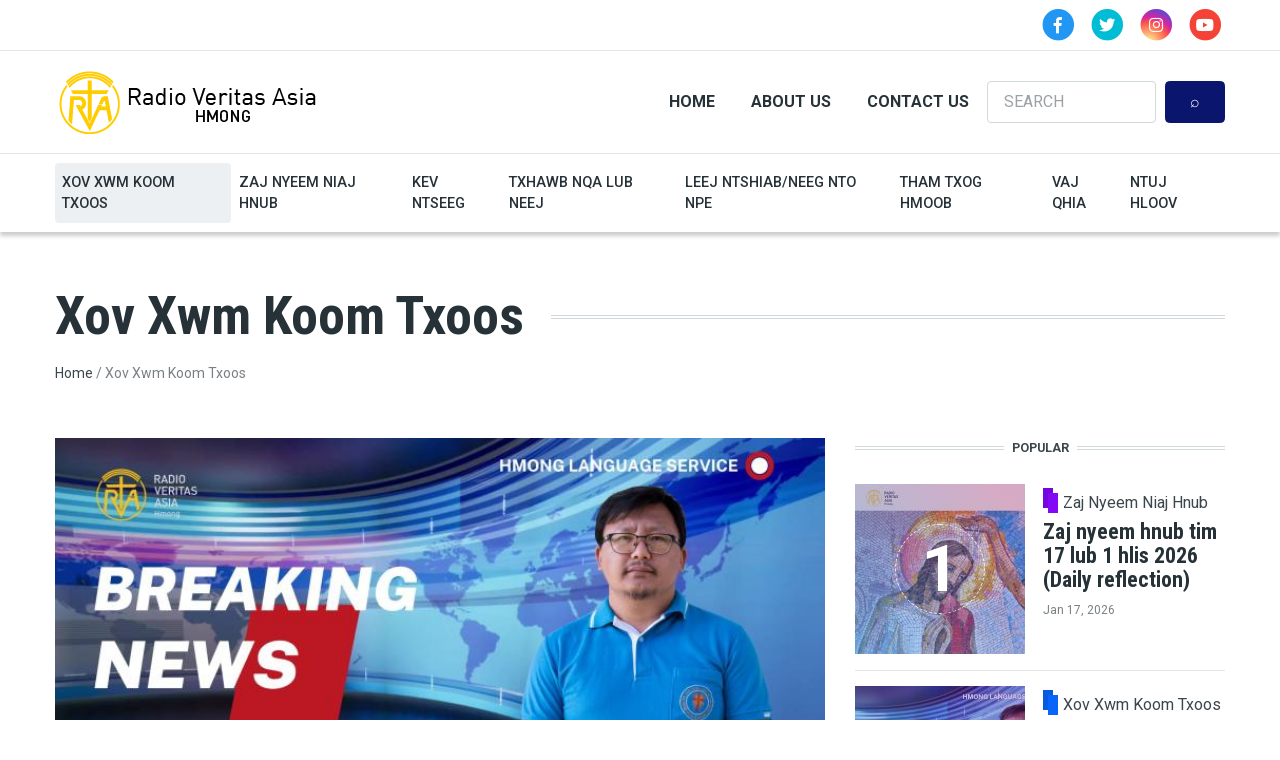

--- FILE ---
content_type: text/html; charset=UTF-8
request_url: https://hmong.rvasia.org/xov-xwm-koom-txoos?page=3
body_size: 12886
content:
<!DOCTYPE html>
<html lang="en" dir="ltr" prefix="content: http://purl.org/rss/1.0/modules/content/  dc: http://purl.org/dc/terms/  foaf: http://xmlns.com/foaf/0.1/  og: http://ogp.me/ns#  rdfs: http://www.w3.org/2000/01/rdf-schema#  schema: http://schema.org/  sioc: http://rdfs.org/sioc/ns#  sioct: http://rdfs.org/sioc/types#  skos: http://www.w3.org/2004/02/skos/core#  xsd: http://www.w3.org/2001/XMLSchema# ">
  <head>
    <meta charset="utf-8" />
<script async src="https://www.googletagmanager.com/gtag/js?id=UA-71361045-8"></script>
<script>window.dataLayer = window.dataLayer || [];function gtag(){dataLayer.push(arguments)};gtag("js", new Date());gtag("set", "developer_id.dMDhkMT", true);gtag("config", "UA-71361045-8", {"groups":"default","anonymize_ip":true,"page_placeholder":"PLACEHOLDER_page_path"});gtag("config", "G-C936TP6HHS", {"groups":"default","page_placeholder":"PLACEHOLDER_page_location"});</script>
<link rel="canonical" href="https://hmong.rvasia.org/taxonomy/term/1" />
<meta property="og:site_name" content="RVA" />
<meta property="og:type" content="article" />
<meta property="og:url" content="https://hmong.rvasia.org/xov-xwm-koom-txoos" />
<meta property="og:title" content="Xov Xwm Koom Txoos" />
<meta name="twitter:card" content="summary_large_image" />
<meta name="twitter:url" content="https://hmong.rvasia.org/xov-xwm-koom-txoos" />
<meta name="Generator" content="Drupal 9 (https://www.drupal.org)" />
<meta name="MobileOptimized" content="width" />
<meta name="HandheldFriendly" content="true" />
<meta name="viewport" content="width=device-width, initial-scale=1, shrink-to-fit=no" />
<meta http-equiv="X-UA-Compatible" content="IE=Edge" />
<link rel="icon" href="/./%3A_0" type="application/octet-stream" />

    <title>Xov Xwm Koom Txoos | RVA</title>
    <link rel="stylesheet" media="all" href="/sites/default/files/css/css_x9ZmJgwjCLUKsd5EZ5wulmRDgQEcClTVsxIn5aod9-A.css" />
<link rel="stylesheet" media="all" href="/sites/default/files/css/css_mt1bojd1nZyjWOaR61Y7JMS_q9dXm9xecMEr4pLWPOo.css" />
<link rel="stylesheet" media="all" href="https://use.fontawesome.com/releases/v5.7.1/css/all.css" />
<link rel="stylesheet" media="all" href="https://use.fontawesome.com/releases/v5.7.1/css/v4-shims.css" />
<link rel="stylesheet" media="all" href="https://fonts.googleapis.com/css?family=Roboto+Condensed:300,400,700|Roboto:300,300i,400,400i,500,500i,700,700i,900&amp;amp;subset=cyrillic,greek" />
<link rel="stylesheet" media="all" href="/sites/default/files/css/css_KwsGY1clVHbtDVtyo4kkxFVwnmQXORsie97wL2Zb_8Q.css" />

    

    
  </head>
  <body class="themag--has-sticky-header path-taxonomy">
  
          <a href="#main-content" class="visually-hidden focusable skip-link">
      Skip to main content
    </a>

        <div id="top"></div>

    
      <div class="dialog-off-canvas-main-canvas" data-off-canvas-main-canvas>
    <div class="layout-builder-powered-page">
        <div class="top-bar">
      <div class="container top-bar__container">
        <div class="row justify-content-between align-items-center">
          <div class="col-auto top-bar__left"></div>
          <div class="col-auto top-bar__right">  <div class="region region-top-bar-second">
    
<div id="block-socialheader" class="block block--block-content block--region-top-bar-second block--block-content:1d5bb895-cc95-4836-8dad-4255263b0514">
  
      
      <div class="block__content">
            <div class="clearfix text-formatted field field--name-body field--type-text-with-summary field--label-hidden field__item"><div class="header__social-menu">
      <a href="https://www.facebook.com/TusZooTswvZovYaj/" target="_blank" class="fa-stack">
		<i class="fa fa-circle fa-stack-2x text-primary"></i>
		<i class="fab fa-facebook-f fa-stack-1x fa-inverse"></i>
       </a>
         <a href="https://twitter.com/ZooRva" target="_blank" class="fa-stack">
		<i class="fa fa-circle fa-stack-2x text-info"></i>
		<i class="fab fa-twitter fa-stack-1x fa-inverse"></i>
       </a>
      <a href="https://www.instagram.com/rvahmong/" target="_blank" class="fa-stack">
		<i class="fa fa-circle fa-stack-2x instagram-gradient"></i>
		<i class="fab fa-instagram fa-stack-1x fa-inverse"></i>
          </a>
      <a href="https://www.youtube.com/channel/UCOILjkZ_9WTe9XML5jNX8gw" target="_blank" class="fa-stack">
		<i class="fa fa-circle fa-stack-2x text-danger"></i>
		<i class="fab fa-youtube fa-stack-1x fa-inverse"></i>
          </a>
  </div></div>
      </div>
  </div>

  </div>
</div>
        </div>
      </div>
    </div>
  





  
<div class="d-none d-lg-block">
<div class="header-top header--header-c">
  <div class="container">
    <div class="header__top">
      <div class="header__top__left">

          <div class="region region-logo">
    
<div id="block-themag-st-sitebranding-3" class="block block--system block--region-logo block--system-branding-block">
  
      
        <a href="/" rel="home" class="site-logo">
            <img src="/%3A/hmong.png" alt="Home" class="logo-light"/>

            <img src="/themes/custom/themag_st/hmong_white.png" alt="Home" class="logo-dark" />
    </a>
  </div>

  </div>


      </div>
      <div class="header__top__right d-flex">
            <div class="region region-header-right">
    
<div id="block-header-2" class="block block--we-megamenu block--region-header-right block--we-megamenu-block:header">
  
      
      <div class="block__content"><div class="region-we-mega-menu">
	<a class="navbar-toggle collapsed">
	    <span class="icon-bar"></span>
	    <span class="icon-bar"></span>
	    <span class="icon-bar"></span>
	</a>
	<nav  class="header navbar navbar-default navbar-we-mega-menu mobile-collapse hover-action" data-menu-name="header" data-block-theme="themag_st" data-style="Default" data-animation="None" data-delay="" data-duration="" data-autoarrow="" data-alwayshowsubmenu="" data-action="hover" data-mobile-collapse="0">
	  <div class="container-fluid">
	    <ul  class="we-mega-menu-ul nav nav-tabs">
  <li  class="we-mega-menu-li" data-level="0" data-element-type="we-mega-menu-li" description="" data-id="752172b3-32aa-4df7-ad81-7df338c605b2" data-submenu="0" hide-sub-when-collapse="" data-group="0" data-class="" data-icon="" data-caption="" data-alignsub="" data-target="">
      <a class="we-mega-menu-li" title="" href="/" target="">
      Home    </a>
    
</li><li  class="we-mega-menu-li" data-level="0" data-element-type="we-mega-menu-li" description="" data-id="4e6f1220-3bfe-4df9-ac13-4151a213d8fa" data-submenu="0" hide-sub-when-collapse="" data-group="0" data-class="" data-icon="" data-caption="" data-alignsub="" data-target="">
      <a class="we-mega-menu-li" title="" href="/about-us" target="">
      About Us    </a>
    
</li><li  class="we-mega-menu-li" data-level="0" data-element-type="we-mega-menu-li" description="" data-id="9b63d62f-2b17-420a-a6e0-cf0380e00c99" data-submenu="0" hide-sub-when-collapse="0">
      <a class="we-mega-menu-li" title="" href="/form/contact-us" target="">
      Contact Us    </a>
    
</li>
</ul>
	  </div>
	</nav>
</div></div>
  </div>

  </div>
  <div class="region region-header-search">
    

<div class="search-block-form block block--search block--region-header-search block--search-form-block block-search" data-drupal-selector="search-block-form" id="block-searchform" role="search">
  
    
      <div class="block-content"><form action="/search/node" method="get" id="search-block-form" accept-charset="UTF-8">
  <div class="js-form-item form-item js-form-type-search form-type-search js-form-item-keys form-item-keys form-no-label">
      <label for="edit-keys" class="visually-hidden">Search</label>
        <input title="Enter the terms you wish to search for." placeholder="SEARCH" data-drupal-selector="edit-keys" type="search" id="edit-keys" name="keys" value="" size="15" maxlength="128" class="form-search" />

        </div>
<div data-drupal-selector="edit-actions" class="form-actions js-form-wrapper form-wrapper" id="edit-actions--2"><input data-drupal-selector="edit-submit" type="submit" id="edit-submit--2" value="⌕" class="button js-form-submit form-submit" />
</div>

</form>
</div>
  </div>

  </div>

      </div>
    </div>
  </div>
</div>
</div>

<header class="header header--header-c is-sticky js-page-header">
  <div class="header__container-wrapper--header__main js-sticky-header-element">
    <div class="container header__container">
      <div class="header__main">
        <div class="header__main__left">
          <div class="d-lg-none">
              <div class="region region-logo">
    
<div id="block-themag-st-sitebranding-3" class="block block--system block--region-logo block--system-branding-block">
  
      
        <a href="/" rel="home" class="site-logo">
            <img src="/%3A/hmong.png" alt="Home" class="logo-light"/>

            <img src="/themes/custom/themag_st/hmong_white.png" alt="Home" class="logo-dark" />
    </a>
  </div>

  </div>

          </div>
          <div class="d-none d-lg-block">
              <div class="region region-header-primary-menu">
    
<div id="block-mainnavigation-2" class="block block--we-megamenu block--region-header-primary-menu block--we-megamenu-block:main">
  
      
      <div class="block__content"><div class="region-we-mega-menu">
	<a class="navbar-toggle collapsed">
	    <span class="icon-bar"></span>
	    <span class="icon-bar"></span>
	    <span class="icon-bar"></span>
	</a>
	<nav  class="main navbar navbar-default navbar-we-mega-menu mobile-collapse hover-action" data-menu-name="main" data-block-theme="themag_st" data-style="Default" data-animation="None" data-delay="" data-duration="" data-autoarrow="" data-alwayshowsubmenu="" data-action="hover" data-mobile-collapse="0">
	  <div class="container-fluid">
	    <ul  class="we-mega-menu-ul nav nav-tabs">
  <li  class="we-mega-menu-li active active-trail" data-level="0" data-element-type="we-mega-menu-li" description="" data-id="563412e5-5d6f-4fb7-bac8-5147699d00d7" data-submenu="0" hide-sub-when-collapse="" data-group="0" data-class="" data-icon="" data-caption="" data-alignsub="" data-target="">
      <a class="we-mega-menu-li" title="" href="/xov-xwm-koom-txoos" target="">
      Xov Xwm Koom Txoos    </a>
    
</li><li  class="we-mega-menu-li" data-level="0" data-element-type="we-mega-menu-li" description="" data-id="26b517ae-1027-4a01-a768-c360181c6ba2" data-submenu="0" hide-sub-when-collapse="" data-group="0" data-class="" data-icon="" data-caption="" data-alignsub="" data-target="">
      <a class="we-mega-menu-li" title="" href="/zaj-nyeem-niaj-hnub" target="">
      Zaj Nyeem Niaj Hnub    </a>
    
</li><li  class="we-mega-menu-li" data-level="0" data-element-type="we-mega-menu-li" description="" data-id="c6cd7b1b-dac9-4df2-9fc2-8a826f7e216a" data-submenu="0" hide-sub-when-collapse="" data-group="0" data-class="" data-icon="" data-caption="" data-alignsub="" data-target="">
      <a class="we-mega-menu-li" title="" href="/kev-ntseeg" target="">
      Kev Ntseeg    </a>
    
</li><li  class="we-mega-menu-li" data-level="0" data-element-type="we-mega-menu-li" description="" data-id="e5c68a31-7f8d-43ca-bd9f-0178aed56f80" data-submenu="0" hide-sub-when-collapse="" data-group="0" data-class="" data-icon="" data-caption="" data-alignsub="" data-target="">
      <a class="we-mega-menu-li" title="" href="/txhawb-nqa-lub-neej" target="">
      Txhawb Nqa Lub Neej    </a>
    
</li><li  class="we-mega-menu-li" data-level="0" data-element-type="we-mega-menu-li" description="" data-id="087b3cf0-6ed2-415e-9be4-2cfdd10d718f" data-submenu="0" hide-sub-when-collapse="" data-group="0" data-class="" data-icon="" data-caption="" data-alignsub="" data-target="">
      <a class="we-mega-menu-li" title="" href="/leej-ntshiabneeg-nto-npe" target="">
      Leej Ntshiab/Neeg Nto Npe    </a>
    
</li><li  class="we-mega-menu-li" data-level="0" data-element-type="we-mega-menu-li" description="" data-id="b5a5515d-663c-4baa-bb66-63f116804748" data-submenu="0" hide-sub-when-collapse="" data-group="0" data-class="" data-icon="" data-caption="" data-alignsub="" data-target="">
      <a class="we-mega-menu-li" title="" href="/tham-txog-hmoob" target="">
      Tham Txog Hmoob    </a>
    
</li><li  class="we-mega-menu-li" data-level="0" data-element-type="we-mega-menu-li" description="" data-id="ae6c55d5-0772-4d00-92d4-d232a03b53fb" data-submenu="0" hide-sub-when-collapse="" data-group="0" data-class="" data-icon="" data-caption="" data-alignsub="" data-target="">
      <a class="we-mega-menu-li" title="" href="/vaj-qhia" target="">
      Vaj Qhia    </a>
    
</li><li  class="we-mega-menu-li" data-level="0" data-element-type="we-mega-menu-li" description="" data-id="88884f9e-19a8-4afa-a9a4-7fff7cec6424" data-submenu="0" hide-sub-when-collapse="" data-group="0" data-class="" data-icon="" data-caption="" data-alignsub="" data-target="">
      <a class="we-mega-menu-li" title="" href="/ntuj-hloov" target="">
      Ntuj Hloov    </a>
    
</li>
</ul>
	  </div>
	</nav>
</div></div>
  </div>

  </div>

          </div>
        </div>
        <div class="header__main__right d-lg-none">

          
<div class="header__user-nav">
  <div class="d-flex">
          <div class="header__toggleable-account-menu">
  <button class="header__toggleable-button js-toggle-account-menu">
    <i class="fas fa-user"></i>
  </button>
  
              <ul class="menu">
                    <li class="menu-item">
        <a href="/user/login" data-drupal-link-system-path="user/login">Log in</a>
              </li>
        </ul>
  


</div>    
                  <button class="header__toggleable-button js-toggle-search">
          <i class="fas fa-search"></i>
        </button>
          
      </div>

  <button class="header__toggleable-button toggle-offcanvas-sidebar js-toggle-offcanvas-sidebar">
    <i class="fas fa-bars"></i>
  </button>
</div>
        </div>
      </div>
    </div>
    

  <div class="region region-search">
    <div class="container">
      <div class="row">
        <div class="col-12">

<div class="search-block-form block block--search block--region-search block--search-form-block block-search" data-drupal-selector="search-block-form-2" id="block-searchform-2" role="search">
  
    
      <div class="block-content"><form action="/search/node" method="get" id="search-block-form--2" accept-charset="UTF-8">
  <div class="js-form-item form-item js-form-type-search form-type-search js-form-item-keys form-item-keys form-no-label">
      <label for="edit-keys--2" class="visually-hidden">Search</label>
        <input title="Enter the terms you wish to search for." placeholder="SEARCH" data-drupal-selector="edit-keys" type="search" id="edit-keys--2" name="keys" value="" size="15" maxlength="128" class="form-search" />

        </div>
<div data-drupal-selector="edit-actions" class="form-actions js-form-wrapper form-wrapper" id="edit-actions--3"><input data-drupal-selector="edit-submit" type="submit" id="edit-submit--3" value="⌕" class="button js-form-submit form-submit" />
</div>

</form>
</div>
  </div>
</div>
      </div>
    </div>
  </div>


  </div>
</header>
    

  <div class="region region--offcanvas-sidebar">
    <div id="offcanvas-sidebar" class="sidr" style="display: none;">
      <nav role="navigation" aria-labelledby="block-header-menu" id="block-header" class="block block--system block--region-offcanvas-sidebar block--system-menu-block:header block-menu navigation menu--header">
      
  <h2 class="block__title" id="block-header-menu">Main Menu</h2>
  

        
              <ul class="menu">
                    <li class="menu-item">
        <a href="/" data-drupal-link-system-path="&lt;front&gt;">Home</a>
              </li>
                <li class="menu-item">
        <a href="/about-us" data-drupal-link-system-path="node/5">About Us</a>
              </li>
                <li class="menu-item">
        <a href="/form/contact-us" data-drupal-link-system-path="webform/contact_us">Contact Us</a>
              </li>
        </ul>
  


  </nav>
<nav role="navigation" aria-labelledby="block-themag-st-mainnavigation-3-menu" id="block-themag-st-mainnavigation-3" class="block block--system block--region-offcanvas-sidebar block--system-menu-block:main block-menu navigation menu--main">
            
  <h2 class="block__title visually-hidden" id="block-themag-st-mainnavigation-3-menu">Main navigation</h2>
  

        
              <ul class="menu">
                    <li class="menu-item menu-item--active-trail">
        <a href="/xov-xwm-koom-txoos" data-drupal-link-system-path="taxonomy/term/1">Xov Xwm Koom Txoos</a>
              </li>
                <li class="menu-item">
        <a href="/zaj-nyeem-niaj-hnub" data-drupal-link-system-path="taxonomy/term/2">Zaj Nyeem Niaj Hnub</a>
              </li>
                <li class="menu-item">
        <a href="/kev-ntseeg" data-drupal-link-system-path="taxonomy/term/3">Kev Ntseeg</a>
              </li>
                <li class="menu-item">
        <a href="/txhawb-nqa-lub-neej" data-drupal-link-system-path="taxonomy/term/6">Txhawb Nqa Lub Neej</a>
              </li>
                <li class="menu-item">
        <a href="/leej-ntshiabneeg-nto-npe" data-drupal-link-system-path="taxonomy/term/5">Leej Ntshiab/Neeg Nto Npe</a>
              </li>
                <li class="menu-item">
        <a href="/tham-txog-hmoob" data-drupal-link-system-path="taxonomy/term/4">Tham Txog Hmoob</a>
              </li>
                <li class="menu-item">
        <a href="/vaj-qhia" data-drupal-link-system-path="taxonomy/term/7">Vaj Qhia</a>
              </li>
                <li class="menu-item">
        <a href="/ntuj-hloov" data-drupal-link-system-path="taxonomy/term/8">Ntuj Hloov</a>
              </li>
        </ul>
  


  </nav>

    </div>
  </div>
  <div class="offcanvas-sidebar-overlay"></div>


      <div class="region region-content-administration">
    
  </div>

      <div class="region region-content">
    <div data-drupal-messages-fallback class="hidden"></div>
<div id="block-themag-st-content" class="block block--system block--region-content block--system-main-block">
  
      
      <div class="block__content"><div about="/xov-xwm-koom-txoos" id="taxonomy-term-1" class="taxonomy-term vocabulary-channel">
  
    
  <div class="content">
    
  <div  class="themag-layout themag-layout--onecol-section themag-layout--onecol-section--12 themag-layout--my-default mt-6">
    <div  class="container">
      <div  class="row">
                  <div  class="themag-layout__region themag-layout__region--first">
            <div>
<div class="block block--layout-builder block--field-block:taxonomy-term:channel:name block--page-title-block">
  
          <div class="block__content">
        <h1 class="page-title">Xov Xwm Koom Txoos</h1>
      </div>
      <div class="title-lines"></div>
      
</div>
</div>
          </div>
              </div>
    </div>
  </div>


  <div  class="themag-layout themag-layout--onecol-section themag-layout--onecol-section--12 themag-layout--my-default mt-n5">
    <div  class="container">
      <div  class="row">
                  <div  class="themag-layout__region themag-layout__region--first">
            <div>
<div class="block block--system block--system-breadcrumb-block">
  
      
      <div class="block__content">  <nav class="simple-breadcrumb" role="navigation" aria-labelledby="system-breadcrumb">
    <h2 id="system-breadcrumb" class="visually-hidden">Breadcrumb</h2>
    <ol>
          <li>
                  <a href="/">Home</a>
              </li>
          <li>
                  Xov Xwm Koom Txoos
              </li>
        </ol>
  </nav>
</div>
  </div>
</div>
          </div>
              </div>
    </div>
  </div>


  <div  class="themag-layout themag-layout--twocol-section themag-layout--twocol-section--8-4 themag-layout--my-default">
    <div  class="container">
      <div  class="row">
                  <div  class="themag-layout__region themag-layout__region--first themag-layout--is-sticky">
            <div>
<div class="views-element-container block block--views block--views-block:mg-taxonomy-term-block-1">
  
      
      <div class="block__content"><div><div class="view view-mg-taxonomy-term view-id-mg_taxonomy_term view-display-id-block_1 js-view-dom-id-3d28090dba2496ad03f7df629d7d8195b51fd70cafb6f03309d753249b46fd20">
  
    
      
      <div class="view-content">
      <div class="list items--spacer--large">
  
  <ul>

          <li>
<article data-history-node-id="2043" role="article" about="/xov-xwm-koom-txoos/xov-xwm-hauv-lub-koom-txoos-tim-17-lub-1-hlis-2026-news-world-and-church" class="teaser--card teaser--large-card teaser">

          <div class="teaser__media">
      <div class="position-relative">
                          <div class="image teaser__image">
            <a href="/xov-xwm-koom-txoos/xov-xwm-hauv-lub-koom-txoos-tim-17-lub-1-hlis-2026-news-world-and-church">
              
            <div class="field field--name-field-teaser-media field--type-entity-reference field--label-hidden field__item">
            <div class="field field--name-field-image field--type-image field--label-hidden field__item">    <picture>
                  <source srcset="/sites/default/files/styles/large_teaser_card/public/2026-01/thumbneal_0.jpg?h=d1cb525d&amp;itok=H1v5AIz- 1x" media="all and (min-width: 768px)" type="image/jpeg"/>
              <source srcset="/sites/default/files/styles/medium_teaser_card/public/2026-01/thumbneal_0.jpg?h=d1cb525d&amp;itok=MCSzDOJJ 1x" type="image/jpeg"/>
                  <img src="/sites/default/files/styles/large_teaser_card/public/2026-01/thumbneal_0.jpg?h=d1cb525d&amp;itok=H1v5AIz-" alt="" typeof="foaf:Image" class="img-fluid" />

  </picture>

</div>
      </div>
      
            </a>
          </div>
              </div>
    </div>
  
      <div class="teaser__content">
      
                                  <header>
                                          <div class="channel teaser__channel">
                  

            <div class="field field--name-field-channel field--type-entity-reference field--label-hidden field__item">
        <i style="background-color: #0765F9;
                  opacity: 1">
        </i>
        <a href="/xov-xwm-koom-txoos" hreflang="en">Xov Xwm Koom Txoos</a>
      </div>
      
                </div>
                                                    
              <h2 class="teaser__headline">
                <a href="/xov-xwm-koom-txoos/xov-xwm-hauv-lub-koom-txoos-tim-17-lub-1-hlis-2026-news-world-and-church"><span class="field field--name-title field--type-string field--label-hidden">Xov Xwm hauv lub Koom Txoos. Tim 17 lub 1 hlis 2026 (News from the world and the Church)</span>
</a>
              </h2>
              
                      </header>
        
                                                            <footer class="teaser__authored">
                                                      <span class="date">Jan 17, 2026</span>
                                                                </footer>
                              
                                  <div class="teaser__body">
            
            <div class="field field--name-field-teaser-text field--type-string-long field--label-hidden field__item">Xov Xwm hauv lub Koom Txoos. Tim 17 lub 1 hlis 2026 (News from the world and the Church)<br />
</div>
      
          </div>
                  </div>
  </article>
</li>
    
  </ul>

</div>

    </div>
  
          </div>
</div>
</div>
  </div>

<div class="views-element-container block block--views block--views-block:mg-taxonomy-term-block-3">
  
      
      <div class="block__content"><div><div class="view view-mg-taxonomy-term view-id-mg_taxonomy_term view-display-id-block_3 js-view-dom-id-8d1a4dbcc16b842a4b777c441daac0d574d056d03e1e43da006254fe24b39b19">
  
    
      
      <div class="view-content">
      <div class="list grid-md--2-columns">
  
  <ul>

          <li>
<article data-history-node-id="1855" role="article" about="/xov-xwm-koom-txoos/tswv-qhia-goh-txhib-kom-cov-neeg-xees-cas-pos-kawm-kev-ntseeg-ntawm-cov-neeg" class="teaser--card teaser--medium-card teaser">

          <div class="teaser__media">
      <div class="position-relative">
                          <div class="image teaser__image">
            <a href="/xov-xwm-koom-txoos/tswv-qhia-goh-txhib-kom-cov-neeg-xees-cas-pos-kawm-kev-ntseeg-ntawm-cov-neeg">
              
            <div class="field field--name-field-teaser-media field--type-entity-reference field--label-hidden field__item">
            <div class="field field--name-field-image field--type-image field--label-hidden field__item">  <img loading="lazy" src="/sites/default/files/styles/medium_teaser_card/public/2025-10/missionaries_of_hope-_cardinal_goh_urges_singaporeans_to_learn_from_migrants_faith.jpg?h=6a9337ee&amp;itok=suE3i5Qo" width="370" height="208" alt="" typeof="foaf:Image" class="img-fluid" />


</div>
      </div>
      
            </a>
          </div>
              </div>
    </div>
  
      <div class="teaser__content">
      
                                  <header>
                                          <div class="channel teaser__channel">
                  

            <div class="field field--name-field-channel field--type-entity-reference field--label-hidden field__item">
        <i style="background-color: #0765F9;
                  opacity: 1">
        </i>
        <a href="/xov-xwm-koom-txoos" hreflang="en">Xov Xwm Koom Txoos</a>
      </div>
      
                </div>
                                                    
              <h2 class="teaser__headline">
                <a href="/xov-xwm-koom-txoos/tswv-qhia-goh-txhib-kom-cov-neeg-xees-cas-pos-kawm-kev-ntseeg-ntawm-cov-neeg"><span class="field field--name-title field--type-string field--label-hidden">Tswv Qhia Goh txhib kom cov neeg Xees Cas Pos kawm kev ntseeg ntawm cov neeg thoj nam</span>
</a>
              </h2>
              
                      </header>
        
                                                            <footer class="teaser__authored">
                                                      <span class="date">Nov 03, 2025</span>
                                                                </footer>
                              
                                  <div class="teaser__body">
            
            <div class="field field--name-field-teaser-text field--type-string-long field--label-hidden field__item">Tswv Qhia Goh tau hais txog Vaj Qhia Fas Ntshis Kus tsab ntawv nyob hauv cov kab ke xyoo no. Nws txhib cov neeg ntseeg tias cov neeg thoj nam kheev kheev coj lub Moo Zoo tuaj nyob hauv kev muab siab rau. Lub thaj txi Ntuj muaj cov neeg thoj nam thiab cov neeg ntseeg li ntawm 500 leej tuaj sib koom ua ke. Muaj kev ua yeeb yam hauv tej kab lis kev cai thiab zaub mov noj ntawm cov neeg thoj nam 8 lub zos. </div>
      
          </div>
                  </div>
  </article>
</li>
          <li>
<article data-history-node-id="1853" role="article" about="/xov-xwm-koom-txoos/xov-xwm-hauv-lub-koom-txoos-tim-1-lub-11-hli-2025-news-world-and-church" class="teaser--card teaser--medium-card teaser">

          <div class="teaser__media">
      <div class="position-relative">
                          <div class="image teaser__image">
            <a href="/xov-xwm-koom-txoos/xov-xwm-hauv-lub-koom-txoos-tim-1-lub-11-hli-2025-news-world-and-church">
              
            <div class="field field--name-field-teaser-media field--type-entity-reference field--label-hidden field__item">
            <div class="field field--name-field-image field--type-image field--label-hidden field__item">  <img loading="lazy" src="/sites/default/files/styles/medium_teaser_card/public/2025-08/teaser_tg_prova3_1.jpeg?h=d1cb525d&amp;itok=BnbVDIz7" width="370" height="208" alt="" typeof="foaf:Image" class="img-fluid" />


</div>
      </div>
      
            </a>
          </div>
              </div>
    </div>
  
      <div class="teaser__content">
      
                                  <header>
                                          <div class="channel teaser__channel">
                  

            <div class="field field--name-field-channel field--type-entity-reference field--label-hidden field__item">
        <i style="background-color: #0765F9;
                  opacity: 1">
        </i>
        <a href="/xov-xwm-koom-txoos" hreflang="en">Xov Xwm Koom Txoos</a>
      </div>
      
                </div>
                                                    
              <h2 class="teaser__headline">
                <a href="/xov-xwm-koom-txoos/xov-xwm-hauv-lub-koom-txoos-tim-1-lub-11-hli-2025-news-world-and-church"><span class="field field--name-title field--type-string field--label-hidden">Xov Xwm hauv lub Koom Txoos. Tim 1 lub 11 hli 2025 (News from the world and the Church)</span>
</a>
              </h2>
              
                      </header>
        
                                                            <footer class="teaser__authored">
                                                      <span class="date">Nov 01, 2025</span>
                                                                </footer>
                              
                                  <div class="teaser__body">
            
            <div class="field field--name-field-teaser-text field--type-string-long field--label-hidden field__item">Xov Xwm hauv lub Koom Txoos. Tim 1 lub 11 hli 2025 (News from the world and the Church)</div>
      
          </div>
                  </div>
  </article>
</li>
          <li>
<article data-history-node-id="1842" role="article" about="/xov-xwm-koom-txoos/lub-qab-xyoo-2025-no-vaj-qhia-leo-14-yuav-mus-tsham-tws-kis-teb-thiab-lis-npaas" class="teaser--card teaser--medium-card teaser">

          <div class="teaser__media">
      <div class="position-relative">
                          <div class="image teaser__image">
            <a href="/xov-xwm-koom-txoos/lub-qab-xyoo-2025-no-vaj-qhia-leo-14-yuav-mus-tsham-tws-kis-teb-thiab-lis-npaas">
              
            <div class="field field--name-field-teaser-media field--type-entity-reference field--label-hidden field__item">
            <div class="field field--name-field-image field--type-image field--label-hidden field__item">  <img loading="lazy" src="/sites/default/files/styles/medium_teaser_card/public/2025-10/pope_leo_xiv_to_visit_turkiye_and_lebanon_in_late_2025.jpg?h=6a9337ee&amp;itok=UDD-ySxQ" width="370" height="208" alt="" typeof="foaf:Image" class="img-fluid" />


</div>
      </div>
      
            </a>
          </div>
              </div>
    </div>
  
      <div class="teaser__content">
      
                                  <header>
                                          <div class="channel teaser__channel">
                  

            <div class="field field--name-field-channel field--type-entity-reference field--label-hidden field__item">
        <i style="background-color: #0765F9;
                  opacity: 1">
        </i>
        <a href="/xov-xwm-koom-txoos" hreflang="en">Xov Xwm Koom Txoos</a>
      </div>
      
                </div>
                                                    
              <h2 class="teaser__headline">
                <a href="/xov-xwm-koom-txoos/lub-qab-xyoo-2025-no-vaj-qhia-leo-14-yuav-mus-tsham-tws-kis-teb-thiab-lis-npaas"><span class="field field--name-title field--type-string field--label-hidden">Lub qab xyoo 2025 no, Vaj Qhia Leo 14 yuav mus tsham Tws Kis teb thiab Lis Npaas teb</span>
</a>
              </h2>
              
                      </header>
        
                                                            <footer class="teaser__authored">
                                                      <span class="date">Nov 01, 2025</span>
                                                                </footer>
                              
                                  <div class="teaser__body">
            
            <div class="field field--name-field-teaser-text field--type-string-long field--label-hidden field__item">Lub rooj ntawv xov xwm Vas Tis Kas tshaj tias : hnub tim 27-30 lub 11 hlis xyoo no, Vaj Qhia Leo 14 yuav mus tsham Tws Kis teb. </div>
      
          </div>
                  </div>
  </article>
</li>
          <li>
<article data-history-node-id="1841" role="article" about="/xov-xwm-koom-txoos/cov-neeg-ntseeg-nyob-suav-teb-sib-faib-kev-sov-siab-hauv-lub-caij-hawm-lub-hli" class="teaser--card teaser--medium-card teaser">

          <div class="teaser__media">
      <div class="position-relative">
                          <div class="image teaser__image">
            <a href="/xov-xwm-koom-txoos/cov-neeg-ntseeg-nyob-suav-teb-sib-faib-kev-sov-siab-hauv-lub-caij-hawm-lub-hli">
              
            <div class="field field--name-field-teaser-media field--type-entity-reference field--label-hidden field__item">
            <div class="field field--name-field-image field--type-image field--label-hidden field__item">  <img loading="lazy" src="/sites/default/files/styles/medium_teaser_card/public/2025-10/31.png?h=d8760093&amp;itok=FpJFpm5y" width="370" height="208" alt="" typeof="foaf:Image" class="img-fluid" />


</div>
      </div>
      
            </a>
          </div>
              </div>
    </div>
  
      <div class="teaser__content">
      
                                  <header>
                                          <div class="channel teaser__channel">
                  

            <div class="field field--name-field-channel field--type-entity-reference field--label-hidden field__item">
        <i style="background-color: #0765F9;
                  opacity: 1">
        </i>
        <a href="/xov-xwm-koom-txoos" hreflang="en">Xov Xwm Koom Txoos</a>
      </div>
      
                </div>
                                                    
              <h2 class="teaser__headline">
                <a href="/xov-xwm-koom-txoos/cov-neeg-ntseeg-nyob-suav-teb-sib-faib-kev-sov-siab-hauv-lub-caij-hawm-lub-hli"><span class="field field--name-title field--type-string field--label-hidden">Cov neeg ntseeg nyob Suav teb, sib faib kev sov siab hauv lub caij hawm lub hli hauv cov hauj lwm ua pub dawb</span>
</a>
              </h2>
              
                      </header>
        
                                                            <footer class="teaser__authored">
                                                      <span class="date">Oct 31, 2025</span>
                                                                </footer>
                              
                                  <div class="teaser__body">
            
            <div class="field field--name-field-teaser-text field--type-string-long field--label-hidden field__item">Cov Txiv Plig tau mus saib ob lub tsev kho mob, kom tau faib koob hmoov thiab xa kev phooj ywg rau cov neeg mob. Lawv sib koom ua hmoov hawm lub hli, uas yog faib ncuav qab zib thiab tej yam paj tshab me me.</div>
      
          </div>
                  </div>
  </article>
</li>
          <li>
<article data-history-node-id="1838" role="article" about="/xov-xwm-koom-txoos/penang-tsuj-xeeb-txwm-360-xyoo-lub-tsev-kawm-ntawv-txheej-siab-qub-tshaj-nyob" class="teaser--card teaser--medium-card teaser">

          <div class="teaser__media">
      <div class="position-relative">
                          <div class="image teaser__image">
            <a href="/xov-xwm-koom-txoos/penang-tsuj-xeeb-txwm-360-xyoo-lub-tsev-kawm-ntawv-txheej-siab-qub-tshaj-nyob">
              
            <div class="field field--name-field-teaser-media field--type-entity-reference field--label-hidden field__item">
            <div class="field field--name-field-image field--type-image field--label-hidden field__item">  <img loading="lazy" src="/sites/default/files/styles/medium_teaser_card/public/2025-10/penang_celebrates_360_years_of_asias_oldest_catholic_seminary.jpg?h=e91a75a9&amp;itok=-WNMfldh" width="370" height="208" alt="" typeof="foaf:Image" class="img-fluid" />


</div>
      </div>
      
            </a>
          </div>
              </div>
    </div>
  
      <div class="teaser__content">
      
                                  <header>
                                          <div class="channel teaser__channel">
                  

            <div class="field field--name-field-channel field--type-entity-reference field--label-hidden field__item">
        <i style="background-color: #0765F9;
                  opacity: 1">
        </i>
        <a href="/xov-xwm-koom-txoos" hreflang="en">Xov Xwm Koom Txoos</a>
      </div>
      
                </div>
                                                    
              <h2 class="teaser__headline">
                <a href="/xov-xwm-koom-txoos/penang-tsuj-xeeb-txwm-360-xyoo-lub-tsev-kawm-ntawv-txheej-siab-qub-tshaj-nyob"><span class="field field--name-title field--type-string field--label-hidden">Penang tsuj xeeb txwm 360 xyoo, lub tsev kawm ntawv txheej siab qub tshaj nyob As Xias teb</span>
</a>
              </h2>
              
                      </header>
        
                                                            <footer class="teaser__authored">
                                                      <span class="date">Oct 28, 2025</span>
                                                                </footer>
                              
                                  <div class="teaser__body">
            
            <div class="field field--name-field-teaser-text field--type-string-long field--label-hidden field__item">Lub tsev kawm ntawv Kav Tos Liv nyob As Xias, uas yog lub tsev kawm ntawv txheej siab ntawm Kav Tos Liv qub qub nyob As Xias.</div>
      
          </div>
                  </div>
  </article>
</li>
          <li>
<article data-history-node-id="1837" role="article" about="/xov-xwm-koom-txoos/cov-kab-lis-kev-cai-cuav-ntawm-ib-tug-neeg-ntseeg" class="teaser--card teaser--medium-card teaser">

          <div class="teaser__media">
      <div class="position-relative">
                          <div class="image teaser__image">
            <a href="/xov-xwm-koom-txoos/cov-kab-lis-kev-cai-cuav-ntawm-ib-tug-neeg-ntseeg">
              
            <div class="field field--name-field-teaser-media field--type-entity-reference field--label-hidden field__item">
            <div class="field field--name-field-image field--type-image field--label-hidden field__item">  <img loading="lazy" src="/sites/default/files/styles/medium_teaser_card/public/2025-10/counterfeit_culture-_a_christian.jpg?h=6a9337ee&amp;itok=1hJXwtGc" width="370" height="208" alt="" typeof="foaf:Image" class="img-fluid" />


</div>
      </div>
      
            </a>
          </div>
              </div>
    </div>
  
      <div class="teaser__content">
      
                                  <header>
                                          <div class="channel teaser__channel">
                  

            <div class="field field--name-field-channel field--type-entity-reference field--label-hidden field__item">
        <i style="background-color: #0765F9;
                  opacity: 1">
        </i>
        <a href="/xov-xwm-koom-txoos" hreflang="en">Xov Xwm Koom Txoos</a>
      </div>
      
                </div>
                                                    
              <h2 class="teaser__headline">
                <a href="/xov-xwm-koom-txoos/cov-kab-lis-kev-cai-cuav-ntawm-ib-tug-neeg-ntseeg"><span class="field field--name-title field--type-string field--label-hidden">Cov kab lis kev cai cuav ntawm ib tug neeg ntseeg</span>
</a>
              </h2>
              
                      </header>
        
                                                            <footer class="teaser__authored">
                                                      <span class="date">Oct 27, 2025</span>
                                                                </footer>
                              
                                  <div class="teaser__body">
            
            <div class="field field--name-field-teaser-text field--type-string-long field--label-hidden field__item">Hauv Nyab Laj teb zim txwv no, xws li lwm fab nyob thoob ntiaj teb, tej khoom cuav thiab tej khoom uas tsis zoo tau nkag los nyob hauv lub neej txhua fab.</div>
      
          </div>
                  </div>
  </article>
</li>
          <li>
<article data-history-node-id="1836" role="article" about="/xov-xwm-koom-txoos/xov-xwm-hauv-lub-koom-txoos-tim-25-lub-10-hli-2025-news-world-and-church" class="teaser--card teaser--medium-card teaser">

          <div class="teaser__media">
      <div class="position-relative">
                          <div class="image teaser__image">
            <a href="/xov-xwm-koom-txoos/xov-xwm-hauv-lub-koom-txoos-tim-25-lub-10-hli-2025-news-world-and-church">
              
            <div class="field field--name-field-teaser-media field--type-entity-reference field--label-hidden field__item">
            <div class="field field--name-field-image field--type-image field--label-hidden field__item">  <img loading="lazy" src="/sites/default/files/styles/medium_teaser_card/public/2025-08/teaser_tg_prova3_1.jpeg?h=d1cb525d&amp;itok=BnbVDIz7" width="370" height="208" alt="" typeof="foaf:Image" class="img-fluid" />


</div>
      </div>
      
            </a>
          </div>
              </div>
    </div>
  
      <div class="teaser__content">
      
                                  <header>
                                          <div class="channel teaser__channel">
                  

            <div class="field field--name-field-channel field--type-entity-reference field--label-hidden field__item">
        <i style="background-color: #0765F9;
                  opacity: 1">
        </i>
        <a href="/xov-xwm-koom-txoos" hreflang="en">Xov Xwm Koom Txoos</a>
      </div>
      
                </div>
                                                    
              <h2 class="teaser__headline">
                <a href="/xov-xwm-koom-txoos/xov-xwm-hauv-lub-koom-txoos-tim-25-lub-10-hli-2025-news-world-and-church"><span class="field field--name-title field--type-string field--label-hidden">Xov Xwm hauv lub Koom Txoos. Tim 25 lub 10 hli 2025 (News from the world and the Church)</span>
</a>
              </h2>
              
                      </header>
        
                                                            <footer class="teaser__authored">
                                                      <span class="date">Oct 25, 2025</span>
                                                                </footer>
                              
                                  <div class="teaser__body">
            
            <div class="field field--name-field-teaser-text field--type-string-long field--label-hidden field__item">Xov Xwm hauv lub Koom Txoos. Tim 25 lub 10 hli 2025 (News from the world and the Church)</div>
      
          </div>
                  </div>
  </article>
</li>
          <li>
<article data-history-node-id="1824" role="article" about="/xov-xwm-koom-txoos/cov-thawj-coj-lub-koom-txoos-fis-lis-pees-sib-koom-tawm-tsam-lub-zog-qias-neeg" class="teaser--card teaser--medium-card teaser">

          <div class="teaser__media">
      <div class="position-relative">
                          <div class="image teaser__image">
            <a href="/xov-xwm-koom-txoos/cov-thawj-coj-lub-koom-txoos-fis-lis-pees-sib-koom-tawm-tsam-lub-zog-qias-neeg">
              
            <div class="field field--name-field-teaser-media field--type-entity-reference field--label-hidden field__item">
            <div class="field field--name-field-image field--type-image field--label-hidden field__item">  <img loading="lazy" src="/sites/default/files/styles/medium_teaser_card/public/2025-10/filipino_church_leaders_join_protests_against_dirty_energy_warn_poor_bear_brunt_of_corruption_climate_crisis_0.jpg?h=6a9337ee&amp;itok=FzqFKMNV" width="370" height="208" alt="" typeof="foaf:Image" class="img-fluid" />


</div>
      </div>
      
            </a>
          </div>
              </div>
    </div>
  
      <div class="teaser__content">
      
                                  <header>
                                          <div class="channel teaser__channel">
                  

            <div class="field field--name-field-channel field--type-entity-reference field--label-hidden field__item">
        <i style="background-color: #0765F9;
                  opacity: 1">
        </i>
        <a href="/xov-xwm-koom-txoos" hreflang="en">Xov Xwm Koom Txoos</a>
      </div>
      
                </div>
                                                    
              <h2 class="teaser__headline">
                <a href="/xov-xwm-koom-txoos/cov-thawj-coj-lub-koom-txoos-fis-lis-pees-sib-koom-tawm-tsam-lub-zog-qias-neeg"><span class="field field--name-title field--type-string field--label-hidden">Cov thawj coj lub Koom Txoos Fis Lis Pees sib koom tawm tsam lub zog qias neeg. Ceeb toom tias cov neeg pluag yuav ris lub nra hnyav, los ntawm kev nyiag noj nyiaj thiab teeb meem huab cua</span>
</a>
              </h2>
              
                      </header>
        
                                                            <footer class="teaser__authored">
                                                      <span class="date">Oct 25, 2025</span>
                                                                </footer>
                              
                                  <div class="teaser__body">
            
            <div class="field field--name-field-teaser-text field--type-string-long field--label-hidden field__item">Cov thawj coj hauv lub Koom Txoos Fis Lis Pees tsuj xeeb kev zoo siab nyob hauv hnub 3, uas yog tawm tsam tiv lub zog qias neeg thiab kev nyiag noj nyiaj.</div>
      
          </div>
                  </div>
  </article>
</li>
          <li>
<article data-history-node-id="1843" role="article" about="/index.php/church-news/cov-xib-hwb-qhia-ntuj-kev-cai-nyob-thaib-teb-cog-lus-yuav-ua-cov-tub-tshaj-ntuj-lus" class="teaser--card teaser--medium-card teaser">

          <div class="teaser__media">
      <div class="position-relative">
                          <div class="image teaser__image">
            <a href="/index.php/church-news/cov-xib-hwb-qhia-ntuj-kev-cai-nyob-thaib-teb-cog-lus-yuav-ua-cov-tub-tshaj-ntuj-lus">
              
            <div class="field field--name-field-teaser-media field--type-entity-reference field--label-hidden field__item">
            <div class="field field--name-field-image field--type-image field--label-hidden field__item">  <img loading="lazy" src="/sites/default/files/styles/medium_teaser_card/public/2025-10/maschera_photoshop.jpg?h=6a9337ee&amp;itok=-W74qkUm" width="370" height="208" alt="" typeof="foaf:Image" class="img-fluid" />


</div>
      </div>
      
            </a>
          </div>
              </div>
    </div>
  
      <div class="teaser__content">
      
                                  <header>
                                          <div class="channel teaser__channel">
                  

            <div class="field field--name-field-channel field--type-entity-reference field--label-hidden field__item">
        <i style="background-color: #4F00F5;
                  opacity: 1">
        </i>
        <a href="/index.php/xov-xwm-koom-txoos/church-news" hreflang="en">Church News</a>
      </div>
      
                </div>
                                                    
              <h2 class="teaser__headline">
                <a href="/index.php/church-news/cov-xib-hwb-qhia-ntuj-kev-cai-nyob-thaib-teb-cog-lus-yuav-ua-cov-tub-tshaj-ntuj-lus"><span class="field field--name-title field--type-string field--label-hidden">Cov Xib Hwb qhia Ntuj kev cai nyob Thaib teb cog lus yuav ua cov tub tshaj Ntuj lus ntawm kev tso siab.</span>
</a>
              </h2>
              
                      </header>
        
                                                            <footer class="teaser__authored">
                                                      <span class="date">Oct 24, 2025</span>
                                                                </footer>
                              
                                  <div class="teaser__body">
            
            <div class="field field--name-field-teaser-text field--type-string-long field--label-hidden field__item">Cov Xib Hwb qhia Ntuj kev cai nyob Thaib teb cog lus yuav ua cov tub tshaj Ntuj lus ntawm kev tso siab.</div>
      
          </div>
                  </div>
  </article>
</li>
          <li>
<article data-history-node-id="1823" role="article" about="/xov-xwm-koom-txoos/cov-thawj-coj-kev-teev-hawm-nyob-bangkok-qhib-kev-sib-tham-hauv-kev-ntseeg-kom" class="teaser--card teaser--medium-card teaser">

          <div class="teaser__media">
      <div class="position-relative">
                          <div class="image teaser__image">
            <a href="/xov-xwm-koom-txoos/cov-thawj-coj-kev-teev-hawm-nyob-bangkok-qhib-kev-sib-tham-hauv-kev-ntseeg-kom">
              
            <div class="field field--name-field-teaser-media field--type-entity-reference field--label-hidden field__item">
            <div class="field field--name-field-image field--type-image field--label-hidden field__item">  <img loading="lazy" src="/sites/default/files/styles/medium_teaser_card/public/2025-10/faith_leaders_in_bangkok_launch_interfaith_dialogue_to_confront_climate_crisis.jpg?h=6a9337ee&amp;itok=GBZxJPAq" width="370" height="208" alt="" typeof="foaf:Image" class="img-fluid" />


</div>
      </div>
      
            </a>
          </div>
              </div>
    </div>
  
      <div class="teaser__content">
      
                                  <header>
                                          <div class="channel teaser__channel">
                  

            <div class="field field--name-field-channel field--type-entity-reference field--label-hidden field__item">
        <i style="background-color: #0765F9;
                  opacity: 1">
        </i>
        <a href="/xov-xwm-koom-txoos" hreflang="en">Xov Xwm Koom Txoos</a>
      </div>
      
                </div>
                                                    
              <h2 class="teaser__headline">
                <a href="/xov-xwm-koom-txoos/cov-thawj-coj-kev-teev-hawm-nyob-bangkok-qhib-kev-sib-tham-hauv-kev-ntseeg-kom"><span class="field field--name-title field--type-string field--label-hidden">Cov thawj coj kev teev hawm nyob Bangkok, qhib kev sib tham hauv kev ntseeg kom tau sib pab daws teeb meem huab cua</span>
</a>
              </h2>
              
                      </header>
        
                                                            <footer class="teaser__authored">
                                                      <span class="date">Oct 24, 2025</span>
                                                                </footer>
                              
                                  <div class="teaser__body">
            
            <div class="field field--name-field-teaser-text field--type-string-long field--label-hidden field__item">Cov thawj coj hauv kev ntseeg, cov kav txoj cai thiab tsoom pej xeem nyob Thaib teb. Tau qhib kev sib tham hauv kev ntseeg, kom tau daws teeb meem huab cua pauv ntxeev nyob hauv hnub tim 2 tag los no.</div>
      
          </div>
                  </div>
  </article>
</li>
          <li>
<article data-history-node-id="1820" role="article" about="/xov-xwm-koom-txoos/tus-tswv-qhia-fis-lis-pees-thov-kom-muaj-kev-ua-hauj-lwm-ua-ke-ntev-mus-kom-tau" class="teaser--card teaser--medium-card teaser">

          <div class="teaser__media">
      <div class="position-relative">
                          <div class="image teaser__image">
            <a href="/xov-xwm-koom-txoos/tus-tswv-qhia-fis-lis-pees-thov-kom-muaj-kev-ua-hauj-lwm-ua-ke-ntev-mus-kom-tau">
              
            <div class="field field--name-field-teaser-media field--type-entity-reference field--label-hidden field__item">
            <div class="field field--name-field-image field--type-image field--label-hidden field__item">  <img loading="lazy" src="/sites/default/files/styles/medium_teaser_card/public/2025-10/philippine_bishop_urges_sustained_collective_action_to_confront_corruption_push_social_transformation.jpg?h=6a9337ee&amp;itok=6hXLOjBR" width="370" height="208" alt="" typeof="foaf:Image" class="img-fluid" />


</div>
      </div>
      
            </a>
          </div>
              </div>
    </div>
  
      <div class="teaser__content">
      
                                  <header>
                                          <div class="channel teaser__channel">
                  

            <div class="field field--name-field-channel field--type-entity-reference field--label-hidden field__item">
        <i style="background-color: #0765F9;
                  opacity: 1">
        </i>
        <a href="/xov-xwm-koom-txoos" hreflang="en">Xov Xwm Koom Txoos</a>
      </div>
      
                </div>
                                                    
              <h2 class="teaser__headline">
                <a href="/xov-xwm-koom-txoos/tus-tswv-qhia-fis-lis-pees-thov-kom-muaj-kev-ua-hauj-lwm-ua-ke-ntev-mus-kom-tau"><span class="field field--name-title field--type-string field--label-hidden">Tus Tswv Qhia Fis Lis Pees thov kom muaj “kev ua hauj lwm ua ke ntev mus”, kom tau tiv kev nyiag noj nyiaj thiab hloov kev pauv ntxeev hauv zej zog</span>
</a>
              </h2>
              
                      </header>
        
                                                            <footer class="teaser__authored">
                                                      <span class="date">Oct 21, 2025</span>
                                                                </footer>
                              
                                  <div class="teaser__body">
            
            <div class="field field--name-field-teaser-text field--type-string-long field--label-hidden field__item">Ib tug Txiv Plig Fis Lis Pees hais tias : kev tiv kev nyiag noj nyiaj tsis yog tag nyob hauv kev tawm tsam ib hnub xwb.</div>
      
          </div>
                  </div>
  </article>
</li>
          <li>
<article data-history-node-id="1832" role="article" about="/xov-xwm-koom-txoos/sib-tw-ua-yeeb-yaj-duab-video-luv-luv" class="teaser--card teaser--medium-card teaser">

          <div class="teaser__media">
      <div class="position-relative">
                          <div class="image teaser__image">
            <a href="/xov-xwm-koom-txoos/sib-tw-ua-yeeb-yaj-duab-video-luv-luv">
              
            <div class="field field--name-field-teaser-media field--type-entity-reference field--label-hidden field__item">
            <div class="field field--name-field-image field--type-image field--label-hidden field__item">  <img loading="lazy" src="/sites/default/files/styles/medium_teaser_card/public/2025-10/foto.jpg?h=1cdc67a5&amp;itok=c5aWkG1w" width="370" height="208" alt="" typeof="foaf:Image" class="img-fluid" />


</div>
      </div>
      
            </a>
          </div>
              </div>
    </div>
  
      <div class="teaser__content">
      
                                  <header>
                                          <div class="channel teaser__channel">
                  

            <div class="field field--name-field-channel field--type-entity-reference field--label-hidden field__item">
        <i style="background-color: #0765F9;
                  opacity: 1">
        </i>
        <a href="/xov-xwm-koom-txoos" hreflang="en">Xov Xwm Koom Txoos</a>
      </div>
      
                </div>
                                                    
              <h2 class="teaser__headline">
                <a href="/xov-xwm-koom-txoos/sib-tw-ua-yeeb-yaj-duab-video-luv-luv"><span class="field field--name-title field--type-string field--label-hidden">SIB TW UA YEEB YAJ DUAB (VIDEO) LUV LUV</span>
</a>
              </h2>
              
                      </header>
        
                                                            <footer class="teaser__authored">
                                                      <span class="date">Oct 20, 2025</span>
                                                                </footer>
                              
                                  <div class="teaser__body">
            
            <div class="field field--name-field-teaser-text field--type-string-long field--label-hidden field__item">SIB TW UA YEEB YAJ DUAB (VIDEO) LUV LUV.<br />
Hais txog kev sib tw.<br />
Kev sib tw yeeb yaj duab Laudato Si: Care for Creation.</div>
      
          </div>
                  </div>
  </article>
</li>
          <li>
<article data-history-node-id="1815" role="article" about="/xov-xwm-koom-txoos/xov-xwm-hauv-lub-koom-txoos-tim-17-lub-10-hli-2025-news-world-and-church" class="teaser--card teaser--medium-card teaser">

          <div class="teaser__media">
      <div class="position-relative">
                          <div class="image teaser__image">
            <a href="/xov-xwm-koom-txoos/xov-xwm-hauv-lub-koom-txoos-tim-17-lub-10-hli-2025-news-world-and-church">
              
            <div class="field field--name-field-teaser-media field--type-entity-reference field--label-hidden field__item">
            <div class="field field--name-field-image field--type-image field--label-hidden field__item">  <img loading="lazy" src="/sites/default/files/styles/medium_teaser_card/public/2025-08/teaser_tg_prova3_1.jpeg?h=d1cb525d&amp;itok=BnbVDIz7" width="370" height="208" alt="" typeof="foaf:Image" class="img-fluid" />


</div>
      </div>
      
            </a>
          </div>
              </div>
    </div>
  
      <div class="teaser__content">
      
                                  <header>
                                          <div class="channel teaser__channel">
                  

            <div class="field field--name-field-channel field--type-entity-reference field--label-hidden field__item">
        <i style="background-color: #0765F9;
                  opacity: 1">
        </i>
        <a href="/xov-xwm-koom-txoos" hreflang="en">Xov Xwm Koom Txoos</a>
      </div>
      
                </div>
                                                    
              <h2 class="teaser__headline">
                <a href="/xov-xwm-koom-txoos/xov-xwm-hauv-lub-koom-txoos-tim-17-lub-10-hli-2025-news-world-and-church"><span class="field field--name-title field--type-string field--label-hidden">Xov Xwm hauv lub Koom Txoos. Tim 17 lub 10 hli 2025 (News from the world and the Church)</span>
</a>
              </h2>
              
                      </header>
        
                                                            <footer class="teaser__authored">
                                                      <span class="date">Oct 18, 2025</span>
                                                                </footer>
                              
                                  <div class="teaser__body">
            
            <div class="field field--name-field-teaser-text field--type-string-long field--label-hidden field__item">Xov Xwm hauv lub Koom Txoos. Tim 18 lub 10 hli 2025 (News from the world and the Church)</div>
      
          </div>
                  </div>
  </article>
</li>
          <li>
<article data-history-node-id="1806" role="article" about="/xov-xwm-koom-txoos/cov-tub-kawm-ntawv-uas-lawv-yog-neeg-kav-tos-liv-thaib-npaj-tos-txais-ai-thiab" class="teaser--card teaser--medium-card teaser">

          <div class="teaser__media">
      <div class="position-relative">
                          <div class="image teaser__image">
            <a href="/xov-xwm-koom-txoos/cov-tub-kawm-ntawv-uas-lawv-yog-neeg-kav-tos-liv-thaib-npaj-tos-txais-ai-thiab">
              
            <div class="field field--name-field-teaser-media field--type-entity-reference field--label-hidden field__item">
            <div class="field field--name-field-image field--type-image field--label-hidden field__item">  <img loading="lazy" src="/sites/default/files/styles/medium_teaser_card/public/2025-10/thailands_catholic_educators_to_tackle_ai.jpg?h=6a9337ee&amp;itok=nZG44JJ4" width="370" height="208" alt="" typeof="foaf:Image" class="img-fluid" />


</div>
      </div>
      
            </a>
          </div>
              </div>
    </div>
  
      <div class="teaser__content">
      
                                  <header>
                                          <div class="channel teaser__channel">
                  

            <div class="field field--name-field-channel field--type-entity-reference field--label-hidden field__item">
        <i style="background-color: #0765F9;
                  opacity: 1">
        </i>
        <a href="/xov-xwm-koom-txoos" hreflang="en">Xov Xwm Koom Txoos</a>
      </div>
      
                </div>
                                                    
              <h2 class="teaser__headline">
                <a href="/xov-xwm-koom-txoos/cov-tub-kawm-ntawv-uas-lawv-yog-neeg-kav-tos-liv-thaib-npaj-tos-txais-ai-thiab"><span class="field field--name-title field--type-string field--label-hidden">Cov tub kawm ntawv uas lawv yog neeg Kav Tos Liv Thaib, npaj tos txais AI thiab lub zog hauv kev sab laj nruab xyoos xyoo ntxiv mus</span>
</a>
              </h2>
              
                      </header>
        
                                                            <footer class="teaser__authored">
                                                      <span class="date">Oct 18, 2025</span>
                                                                </footer>
                              
                                  <div class="teaser__body">
            
            <div class="field field--name-field-teaser-text field--type-string-long field--label-hidden field__item">Lub tswv yim tsim ntawm tsis yog txoj kev xav ua nyob deb ntxiv mus. Hauv tsev kawm ntawv thiab hauv cov yim neeg nyob thoob Thaib teb, lub tswv yim tsim tawm AI tau hloov kev kawm, kev sib xa xov thiab kev xav txog yav tom ntej ntawm cov me nyuam kawm ntawv. </div>
      
          </div>
                  </div>
  </article>
</li>
          <li>
<article data-history-node-id="1805" role="article" about="/xov-xwm-koom-txoos/lub-koom-txoos-xias-sab-laj-nrog-cov-tub-ntxhais-hluas-hauv-lub-cheeb-koom-txoos" class="teaser--card teaser--medium-card teaser">

          <div class="teaser__media">
      <div class="position-relative">
                          <div class="image teaser__image">
            <a href="/xov-xwm-koom-txoos/lub-koom-txoos-xias-sab-laj-nrog-cov-tub-ntxhais-hluas-hauv-lub-cheeb-koom-txoos">
              
            <div class="field field--name-field-teaser-media field--type-entity-reference field--label-hidden field__item">
            <div class="field field--name-field-image field--type-image field--label-hidden field__item">  <img loading="lazy" src="/sites/default/files/styles/medium_teaser_card/public/2025-10/asian_churches_meet_on_youth_in_the_diocese_of_phan_thiet.jpg?h=6a9337ee&amp;itok=Xzhpus2-" width="370" height="208" alt="" typeof="foaf:Image" class="img-fluid" />


</div>
      </div>
      
            </a>
          </div>
              </div>
    </div>
  
      <div class="teaser__content">
      
                                  <header>
                                          <div class="channel teaser__channel">
                  

            <div class="field field--name-field-channel field--type-entity-reference field--label-hidden field__item">
        <i style="background-color: #0765F9;
                  opacity: 1">
        </i>
        <a href="/xov-xwm-koom-txoos" hreflang="en">Xov Xwm Koom Txoos</a>
      </div>
      
                </div>
                                                    
              <h2 class="teaser__headline">
                <a href="/xov-xwm-koom-txoos/lub-koom-txoos-xias-sab-laj-nrog-cov-tub-ntxhais-hluas-hauv-lub-cheeb-koom-txoos"><span class="field field--name-title field--type-string field--label-hidden">Lub Koom Txoos As Xias sab laj nrog cov tub ntxhais hluas hauv lub Cheeb Koom Txoos Phan Thiet</span>
</a>
              </h2>
              
                      </header>
        
                                                            <footer class="teaser__authored">
                                                      <span class="date">Oct 17, 2025</span>
                                                                </footer>
                              
                                  <div class="teaser__body">
            
            <div class="field field--name-field-teaser-text field--type-string-long field--label-hidden field__item">Lub Koom Haum Marian nyob Tapao hauv Nyab Laj teb, tau tsa lub rooj sab laj nrog cov thawj coj tub ntxhais hluas hauv hnub tim 16 txog 18 lub 9 hlis tag los no. Lub rooj sab laj yog los ntawm lub pwm tsav cov Tswv Qhia As Xias. </div>
      
          </div>
                  </div>
  </article>
</li>
          <li>
<article data-history-node-id="1804" role="article" about="/xov-xwm-koom-txoos/cov-tswv-qhia-xias-sib-sau-sab-laj-nyob-thaib-teb-kom-pom-txog-kev-sib-koom-teev" class="teaser--card teaser--medium-card teaser">

          <div class="teaser__media">
      <div class="position-relative">
                          <div class="image teaser__image">
            <a href="/xov-xwm-koom-txoos/cov-tswv-qhia-xias-sib-sau-sab-laj-nyob-thaib-teb-kom-pom-txog-kev-sib-koom-teev">
              
            <div class="field field--name-field-teaser-media field--type-entity-reference field--label-hidden field__item">
            <div class="field field--name-field-image field--type-image field--label-hidden field__item">  <img loading="lazy" src="/sites/default/files/styles/medium_teaser_card/public/2025-10/fabc_bishops_meet_in_thailand_to_reflect_on_synodality.jpg?h=6a9337ee&amp;itok=KOIAq3yh" width="370" height="208" alt="" typeof="foaf:Image" class="img-fluid" />


</div>
      </div>
      
            </a>
          </div>
              </div>
    </div>
  
      <div class="teaser__content">
      
                                  <header>
                                          <div class="channel teaser__channel">
                  

            <div class="field field--name-field-channel field--type-entity-reference field--label-hidden field__item">
        <i style="background-color: #0765F9;
                  opacity: 1">
        </i>
        <a href="/xov-xwm-koom-txoos" hreflang="en">Xov Xwm Koom Txoos</a>
      </div>
      
                </div>
                                                    
              <h2 class="teaser__headline">
                <a href="/xov-xwm-koom-txoos/cov-tswv-qhia-xias-sib-sau-sab-laj-nyob-thaib-teb-kom-pom-txog-kev-sib-koom-teev"><span class="field field--name-title field--type-string field--label-hidden">Cov Tswv Qhia As Xias sib sau sab laj nyob Thaib teb, kom pom txog kev sib koom teev Ntuj ua ke.</span>
</a>
              </h2>
              
                      </header>
        
                                                            <footer class="teaser__authored">
                                                      <span class="date">Oct 16, 2025</span>
                                                                </footer>
                              
                                  <div class="teaser__body">
            
            <div class="field field--name-field-teaser-text field--type-string-long field--label-hidden field__item">Kev sib sau sab laj ntawm cov Tswv Qhia As Xias los yog FABC nyob Thaib teb, yog qhov ua kom pom txog kev sab laj ntawm cov Tswv Qhia, cov thawj coj hauv lub Koom Txoos thiab cov tub txawg tub ntse nyob thoob As Xias. </div>
      
          </div>
                  </div>
  </article>
</li>
          <li>
<article data-history-node-id="1802" role="article" about="/xov-xwm-koom-txoos/kev-ua-leej-ntshiab-ntawm-carlo-acutis-yog-lub-zog-rau-cov-tub-tshaj-ntuj-lus" class="teaser--card teaser--medium-card teaser">

          <div class="teaser__media">
      <div class="position-relative">
                          <div class="image teaser__image">
            <a href="/xov-xwm-koom-txoos/kev-ua-leej-ntshiab-ntawm-carlo-acutis-yog-lub-zog-rau-cov-tub-tshaj-ntuj-lus">
              
            <div class="field field--name-field-teaser-media field--type-entity-reference field--label-hidden field__item">
            <div class="field field--name-field-image field--type-image field--label-hidden field__item">  <img loading="lazy" src="/sites/default/files/styles/medium_teaser_card/public/2025-10/carlo_acutis_sainthood_energizes_digital_missionaries_worldwide.jpg?h=6a9337ee&amp;itok=XiG943js" width="370" height="208" alt="" typeof="foaf:Image" class="img-fluid" />


</div>
      </div>
      
            </a>
          </div>
              </div>
    </div>
  
      <div class="teaser__content">
      
                                  <header>
                                          <div class="channel teaser__channel">
                  

            <div class="field field--name-field-channel field--type-entity-reference field--label-hidden field__item">
        <i style="background-color: #0765F9;
                  opacity: 1">
        </i>
        <a href="/xov-xwm-koom-txoos" hreflang="en">Xov Xwm Koom Txoos</a>
      </div>
      
                </div>
                                                    
              <h2 class="teaser__headline">
                <a href="/xov-xwm-koom-txoos/kev-ua-leej-ntshiab-ntawm-carlo-acutis-yog-lub-zog-rau-cov-tub-tshaj-ntuj-lus"><span class="field field--name-title field--type-string field--label-hidden">Kev ua Leej Ntshiab ntawm Carlo Acutis, yog lub zog rau cov tub tshaj Ntuj Lus Digital nyob thoob ntiaj teb</span>
</a>
              </h2>
              
                      </header>
        
                                                            <footer class="teaser__authored">
                                                      <span class="date">Oct 14, 2025</span>
                                                                </footer>
                              
                                  <div class="teaser__body">
            
            <div class="field field--name-field-teaser-text field--type-string-long field--label-hidden field__item">Kev tshaj tawm thiab teeb tsa Leej Ntshiab Carlo Acutis, tus me nyuam tub Is Tas Lias 15 xyoos. Yog tus nto npe tias “Tswv Ntuj tus muaj hwj chim” ua Leej Ntshiab. </div>
      
          </div>
                  </div>
  </article>
</li>
          <li>
<article data-history-node-id="1801" role="article" about="/xov-xwm-koom-txoos/cov-tub-kawm-ntawv-zis-pees-uas-lawv-yog-kav-tos-liv-raug-txhib-kom-ua-lub-neej" class="teaser--card teaser--medium-card teaser">

          <div class="teaser__media">
      <div class="position-relative">
                          <div class="image teaser__image">
            <a href="/xov-xwm-koom-txoos/cov-tub-kawm-ntawv-zis-pees-uas-lawv-yog-kav-tos-liv-raug-txhib-kom-ua-lub-neej">
              
            <div class="field field--name-field-teaser-media field--type-entity-reference field--label-hidden field__item">
            <div class="field field--name-field-image field--type-image field--label-hidden field__item">  <img loading="lazy" src="/sites/default/files/styles/medium_teaser_card/public/2025-10/japan_catholic_educators_urged_to_live_values_as_spiritual_capital_takes_center_stage.jpg?h=6a9337ee&amp;itok=KkwgIYrz" width="370" height="208" alt="" typeof="foaf:Image" class="img-fluid" />


</div>
      </div>
      
            </a>
          </div>
              </div>
    </div>
  
      <div class="teaser__content">
      
                                  <header>
                                          <div class="channel teaser__channel">
                  

            <div class="field field--name-field-channel field--type-entity-reference field--label-hidden field__item">
        <i style="background-color: #0765F9;
                  opacity: 1">
        </i>
        <a href="/xov-xwm-koom-txoos" hreflang="en">Xov Xwm Koom Txoos</a>
      </div>
      
                </div>
                                                    
              <h2 class="teaser__headline">
                <a href="/xov-xwm-koom-txoos/cov-tub-kawm-ntawv-zis-pees-uas-lawv-yog-kav-tos-liv-raug-txhib-kom-ua-lub-neej"><span class="field field--name-title field--type-string field--label-hidden">Cov tub kawm ntawv Zis Pees uas lawv yog Kav Tos Liv, raug txhib kom ua lub neej raws qhov muaj nqis. Nyob hauv lub caij fab ntsuj plig rais ua qhov tseem ceeb</span>
</a>
              </h2>
              
                      </header>
        
                                                            <footer class="teaser__authored">
                                                      <span class="date">Oct 13, 2025</span>
                                                                </footer>
                              
                                  <div class="teaser__body">
            
            <div class="field field--name-field-teaser-text field--type-string-long field--label-hidden field__item">Lub Koom Txoos Kav Tos Liv nyob Zis Pees teb, tau txhib hais txog cov hauj lwm peev txheej fab ntsuj plig.</div>
      
          </div>
                  </div>
  </article>
</li>
          <li>
<article data-history-node-id="1799" role="article" about="/xov-xwm-koom-txoos/xov-xwm-hauv-lub-koom-txoos-tim-10-lub-10-hli-2025-news-world-and-church" class="teaser--card teaser--medium-card teaser">

          <div class="teaser__media">
      <div class="position-relative">
                          <div class="image teaser__image">
            <a href="/xov-xwm-koom-txoos/xov-xwm-hauv-lub-koom-txoos-tim-10-lub-10-hli-2025-news-world-and-church">
              
            <div class="field field--name-field-teaser-media field--type-entity-reference field--label-hidden field__item">
            <div class="field field--name-field-image field--type-image field--label-hidden field__item">  <img loading="lazy" src="/sites/default/files/styles/medium_teaser_card/public/2025-08/teaser_tg_prova3_1.jpeg?h=d1cb525d&amp;itok=BnbVDIz7" width="370" height="208" alt="" typeof="foaf:Image" class="img-fluid" />


</div>
      </div>
      
            </a>
          </div>
              </div>
    </div>
  
      <div class="teaser__content">
      
                                  <header>
                                          <div class="channel teaser__channel">
                  

            <div class="field field--name-field-channel field--type-entity-reference field--label-hidden field__item">
        <i style="background-color: #0765F9;
                  opacity: 1">
        </i>
        <a href="/xov-xwm-koom-txoos" hreflang="en">Xov Xwm Koom Txoos</a>
      </div>
      
                </div>
                                                    
              <h2 class="teaser__headline">
                <a href="/xov-xwm-koom-txoos/xov-xwm-hauv-lub-koom-txoos-tim-10-lub-10-hli-2025-news-world-and-church"><span class="field field--name-title field--type-string field--label-hidden">Xov Xwm hauv lub Koom Txoos. Tim 10 lub 10 hli 2025 (News from the world and the Church)</span>
</a>
              </h2>
              
                      </header>
        
                                                            <footer class="teaser__authored">
                                                      <span class="date">Oct 11, 2025</span>
                                                                </footer>
                              
                                  <div class="teaser__body">
            
            <div class="field field--name-field-teaser-text field--type-string-long field--label-hidden field__item">Xov Xwm hauv lub Koom Txoos. Tim 10 lub 10 hli 2025 (News from the world and the Church)</div>
      
          </div>
                  </div>
  </article>
</li>
          <li>
<article data-history-node-id="1788" role="article" about="/xov-xwm-koom-txoos/cov-tswv-qhia-nyab-laj-rov-qab-sib-txuas-nrog-cov-neeg-ntseeg-uas-lawv-khiav-ua" class="teaser--card teaser--medium-card teaser">

          <div class="teaser__media">
      <div class="position-relative">
                          <div class="image teaser__image">
            <a href="/xov-xwm-koom-txoos/cov-tswv-qhia-nyab-laj-rov-qab-sib-txuas-nrog-cov-neeg-ntseeg-uas-lawv-khiav-ua">
              
            <div class="field field--name-field-teaser-media field--type-entity-reference field--label-hidden field__item">
            <div class="field field--name-field-image field--type-image field--label-hidden field__item">  <img loading="lazy" src="/sites/default/files/styles/medium_teaser_card/public/2025-10/vi.jpg?h=0580e579&amp;itok=QUuAgAog" width="370" height="208" alt="" typeof="foaf:Image" class="img-fluid" />


</div>
      </div>
      
            </a>
          </div>
              </div>
    </div>
  
      <div class="teaser__content">
      
                                  <header>
                                          <div class="channel teaser__channel">
                  

            <div class="field field--name-field-channel field--type-entity-reference field--label-hidden field__item">
        <i style="background-color: #0765F9;
                  opacity: 1">
        </i>
        <a href="/xov-xwm-koom-txoos" hreflang="en">Xov Xwm Koom Txoos</a>
      </div>
      
                </div>
                                                    
              <h2 class="teaser__headline">
                <a href="/xov-xwm-koom-txoos/cov-tswv-qhia-nyab-laj-rov-qab-sib-txuas-nrog-cov-neeg-ntseeg-uas-lawv-khiav-ua"><span class="field field--name-title field--type-string field--label-hidden">Cov Tswv Qhia Nyab Laj rov qab sib txuas nrog cov neeg ntseeg uas lawv khiav ua thoj nam mus rau Khas Phus Chas teb, tom qab 15 xyoos</span>
</a>
              </h2>
              
                      </header>
        
                                                            <footer class="teaser__authored">
                                                      <span class="date">Oct 11, 2025</span>
                                                                </footer>
                              
                                  <div class="teaser__body">
            
            <div class="field field--name-field-teaser-text field--type-string-long field--label-hidden field__item">Ob tug Tswv Qhia uas sawv cev cov Tswv Qhia Nyab Laj, tau mus saib cov neeg Nyab Laj uas lawv yog neeg thoj nam nyob Khas Phus Chas teb. </div>
      
          </div>
                  </div>
  </article>
</li>
    
  </ul>

</div>

    </div>
  
        <nav class="pager" role="navigation" aria-labelledby="pagination-heading">
    <h4 id="pagination-heading" class="visually-hidden">Pagination</h4>
    <ul class="pager__items js-pager__items">
                    <li class="pager__item pager__item--first">
          <a href="?page=0" title="Go to first page">
            <span class="visually-hidden">First page</span>
            <span aria-hidden="true">« First</span>
          </a>
        </li>
                          <li class="pager__item pager__item--previous">
          <a href="?page=2" title="Go to previous page" rel="prev">
            <span class="visually-hidden">Previous page</span>
            <span aria-hidden="true">‹ Previous</span>
          </a>
        </li>
                                      <li class="pager__item">
                                          <a href="?page=0" title="Go to page 1">
            <span class="visually-hidden">
              Page
            </span>1</a>
        </li>
              <li class="pager__item">
                                          <a href="?page=1" title="Go to page 2">
            <span class="visually-hidden">
              Page
            </span>2</a>
        </li>
              <li class="pager__item">
                                          <a href="?page=2" title="Go to page 3">
            <span class="visually-hidden">
              Page
            </span>3</a>
        </li>
              <li class="pager__item is-active">
                                          <a href="?page=3" title="Current page">
            <span class="visually-hidden">
              Current page
            </span>4</a>
        </li>
              <li class="pager__item">
                                          <a href="?page=4" title="Go to page 5">
            <span class="visually-hidden">
              Page
            </span>5</a>
        </li>
              <li class="pager__item">
                                          <a href="?page=5" title="Go to page 6">
            <span class="visually-hidden">
              Page
            </span>6</a>
        </li>
              <li class="pager__item">
                                          <a href="?page=6" title="Go to page 7">
            <span class="visually-hidden">
              Page
            </span>7</a>
        </li>
              <li class="pager__item">
                                          <a href="?page=7" title="Go to page 8">
            <span class="visually-hidden">
              Page
            </span>8</a>
        </li>
              <li class="pager__item">
                                          <a href="?page=8" title="Go to page 9">
            <span class="visually-hidden">
              Page
            </span>9</a>
        </li>
                          <li class="pager__item pager__item--ellipsis" role="presentation">&hellip;</li>
                          <li class="pager__item pager__item--next">
          <a href="?page=4" title="Go to next page" rel="next">
            <span class="visually-hidden">Next page</span>
            <span aria-hidden="true">Next ›</span>
          </a>
        </li>
                          <li class="pager__item pager__item--last">
          <a href="?page=22" title="Go to last page">
            <span class="visually-hidden">Last page</span>
            <span aria-hidden="true">Last »</span>
          </a>
        </li>
          </ul>
  </nav>

          </div>
</div>
</div>
  </div>
</div>
          </div>
        
                  <div  class="themag-layout__region themag-layout__region--second themag-layout--is-sticky">
            <div>
<div class="views-element-container block block--views block--views-block:mg-popular-content-block-3">
  
          <h2 class="block__title">
         <span class="title-text">Popular</span>
      </h2>
      
      <div class="block__content"><div><div class="view view-mg-popular-content view-id-mg_popular_content view-display-id-block_3 js-view-dom-id-9e6e51cb484ecf3290293572594f136f2c530ded59387c849d964b977821a8c4">
  
    
      
      <div class="view-content">
      <div class="list items--separator--border">
  
  <ul>

          <li>
<article data-history-node-id="2033" role="article" about="/index.php/zaj-nyeem-niaj-hnub/zaj-nyeem-hnub-tim-17-lub-1-hlis-2026-daily-reflection" class="teaser--item teaser--small-item teaser">

          <div class="teaser__media">
      <div class="position-relative">
                          <div class="image teaser__image">
            <a href="/index.php/zaj-nyeem-niaj-hnub/zaj-nyeem-hnub-tim-17-lub-1-hlis-2026-daily-reflection">
              
            <div class="field field--name-field-teaser-media field--type-entity-reference field--label-hidden field__item">
            <div class="field field--name-field-image field--type-image field--label-hidden field__item">    <picture>
                  <source srcset="/sites/default/files/styles/small_teaser_item/public/2026-01/1.jpg?h=3fb7672e&amp;itok=OevDFv9f 1x" media="all and (min-width: 768px)" type="image/jpeg"/>
              <source srcset="/sites/default/files/styles/small_teaser_item_mobile/public/2026-01/1.jpg?h=3fb7672e&amp;itok=05sLphIG 1x" type="image/jpeg"/>
                  <img src="/sites/default/files/styles/small_teaser_item/public/2026-01/1.jpg?h=3fb7672e&amp;itok=OevDFv9f" alt="" typeof="foaf:Image" class="img-fluid" />

  </picture>

</div>
      </div>
      
            </a>
          </div>
              </div>
    </div>
  
      <div class="teaser__content">
      
                                  <header>
                                          <div class="channel teaser__channel">
                  

            <div class="field field--name-field-channel field--type-entity-reference field--label-hidden field__item">
        <i style="background-color: #8208F6;
                  opacity: 1">
        </i>
        <a href="/index.php/zaj-nyeem-niaj-hnub" hreflang="en">Zaj Nyeem Niaj Hnub</a>
      </div>
      
                </div>
                                                    
              <h2 class="teaser__headline">
                <a href="/index.php/zaj-nyeem-niaj-hnub/zaj-nyeem-hnub-tim-17-lub-1-hlis-2026-daily-reflection"><span class="field field--name-title field--type-string field--label-hidden">Zaj nyeem hnub tim 17 lub 1 hlis 2026 (Daily reflection)</span>
</a>
              </h2>
              
                      </header>
        
                                                            <footer class="teaser__authored">
                                                      <span class="date">Jan 17, 2026</span>
                                                                </footer>
                              
                                  <div class="teaser__body">
            
          </div>
                  </div>
  </article>
</li>
          <li>
<article data-history-node-id="2043" role="article" about="/index.php/xov-xwm-koom-txoos/xov-xwm-hauv-lub-koom-txoos-tim-17-lub-1-hlis-2026-news-world-and-church" class="teaser--item teaser--small-item teaser">

          <div class="teaser__media">
      <div class="position-relative">
                          <div class="image teaser__image">
            <a href="/index.php/xov-xwm-koom-txoos/xov-xwm-hauv-lub-koom-txoos-tim-17-lub-1-hlis-2026-news-world-and-church">
              
            <div class="field field--name-field-teaser-media field--type-entity-reference field--label-hidden field__item">
            <div class="field field--name-field-image field--type-image field--label-hidden field__item">    <picture>
                  <source srcset="/index.php/sites/default/files/styles/small_teaser_item/public/2026-01/thumbneal_0.jpg?itok=RGtlD_cw 1x" media="all and (min-width: 768px)" type="image/jpeg"/>
              <source srcset="/index.php/sites/default/files/styles/small_teaser_item_mobile/public/2026-01/thumbneal_0.jpg?itok=RizHKhYb 1x" type="image/jpeg"/>
                  <img src="/index.php/sites/default/files/styles/small_teaser_item/public/2026-01/thumbneal_0.jpg?itok=RGtlD_cw&amp;h=d1cb525d" alt="" typeof="foaf:Image" class="img-fluid" />

  </picture>

</div>
      </div>
      
            </a>
          </div>
              </div>
    </div>
  
      <div class="teaser__content">
      
                                  <header>
                                          <div class="channel teaser__channel">
                  

            <div class="field field--name-field-channel field--type-entity-reference field--label-hidden field__item">
        <i style="background-color: #0765F9;
                  opacity: 1">
        </i>
        <a href="/index.php/xov-xwm-koom-txoos" hreflang="en">Xov Xwm Koom Txoos</a>
      </div>
      
                </div>
                                                    
              <h2 class="teaser__headline">
                <a href="/index.php/xov-xwm-koom-txoos/xov-xwm-hauv-lub-koom-txoos-tim-17-lub-1-hlis-2026-news-world-and-church"><span class="field field--name-title field--type-string field--label-hidden">Xov Xwm hauv lub Koom Txoos. Tim 17 lub 1 hlis 2026 (News from the world and the Church)</span>
</a>
              </h2>
              
                      </header>
        
                                                            <footer class="teaser__authored">
                                                      <span class="date">Jan 17, 2026</span>
                                                                </footer>
                              
                                  <div class="teaser__body">
            
          </div>
                  </div>
  </article>
</li>
          <li>
<article data-history-node-id="2026" role="article" about="/xov-xwm-koom-txoos/lub-cheeb-koom-txoos-kav-tos-liv-thov-kom-sib-koom-siab-teev-ntuj-thiab-tab-meeg" class="teaser--item teaser--small-item teaser">

          <div class="teaser__media">
      <div class="position-relative">
                          <div class="image teaser__image">
            <a href="/xov-xwm-koom-txoos/lub-cheeb-koom-txoos-kav-tos-liv-thov-kom-sib-koom-siab-teev-ntuj-thiab-tab-meeg">
              
            <div class="field field--name-field-teaser-media field--type-entity-reference field--label-hidden field__item">
            <div class="field field--name-field-image field--type-image field--label-hidden field__item">    <picture>
                  <source srcset="/sites/default/files/styles/small_teaser_item/public/2026-01/catholic_diocese_urges_prayer_public_witness_against_proposed_nuclear_plant_in_northern_philippines.jpg?h=6a9337ee&amp;itok=auwHPfAf 1x" media="all and (min-width: 768px)" type="image/jpeg"/>
              <source srcset="/sites/default/files/styles/small_teaser_item_mobile/public/2026-01/catholic_diocese_urges_prayer_public_witness_against_proposed_nuclear_plant_in_northern_philippines.jpg?h=6a9337ee&amp;itok=dZJWKMqY 1x" type="image/jpeg"/>
                  <img src="/sites/default/files/styles/small_teaser_item/public/2026-01/catholic_diocese_urges_prayer_public_witness_against_proposed_nuclear_plant_in_northern_philippines.jpg?h=6a9337ee&amp;itok=auwHPfAf" alt="" typeof="foaf:Image" class="img-fluid" />

  </picture>

</div>
      </div>
      
            </a>
          </div>
              </div>
    </div>
  
      <div class="teaser__content">
      
                                  <header>
                                          <div class="channel teaser__channel">
                  

            <div class="field field--name-field-channel field--type-entity-reference field--label-hidden field__item">
        <i style="background-color: #0765F9;
                  opacity: 1">
        </i>
        <a href="/xov-xwm-koom-txoos" hreflang="en">Xov Xwm Koom Txoos</a>
      </div>
      
                </div>
                                                    
              <h2 class="teaser__headline">
                <a href="/xov-xwm-koom-txoos/lub-cheeb-koom-txoos-kav-tos-liv-thov-kom-sib-koom-siab-teev-ntuj-thiab-tab-meeg"><span class="field field--name-title field--type-string field--label-hidden">Lub Cheeb Koom Txoos Kav Tos Liv thov kom sib koom siab teev Ntuj thiab tab meeg ua tawm kom tau tawm tsam txog lub tsev Newclear hluav taws xob uas npaj txhim nyob Fis Lis Pees qaum teb</span>
</a>
              </h2>
              
                      </header>
        
                                                            <footer class="teaser__authored">
                                                      <span class="date">Jan 17, 2026</span>
                                                                </footer>
                              
                                  <div class="teaser__body">
            
          </div>
                  </div>
  </article>
</li>
    
  </ul>

</div>

    </div>
  
          </div>
</div>
</div>
  </div>
</div>
          </div>
              </div>
    </div>
  </div>


  </div>
</div>
</div>
  </div>

  </div>

  <footer class="page-footer">
  <div class="footer-wrapper">
    <div class="container">
      <div class="row">
        <div class="col-12 col-lg-4 mb-4 mb-lg-0">  <div class="region region-footer-first">
    
<div id="block-themag-st-sitebranding-4" class="block block--system block--region-footer-first block--system-branding-block">
  
      
        <a href="/" rel="home" class="site-logo">
            <img src="/%3A/hmong.png" alt="Home" class="logo-light"/>

            <img src="/themes/custom/themag_st/hmong_white.png" alt="Home" class="logo-dark" />
    </a>
  </div>

<div id="block-themag-st-shortaboutus-2" class="block block--block-content block--region-footer-first block--block-content:7220b7e7-3ead-421a-b249-d9279bcadfc2">
  
      
      <div class="block__content">
            <div class="clearfix text-formatted field field--name-body field--type-text-with-summary field--label-hidden field__item"><div class="footer__address">
<p>Buick St. Fairview Park, Quezon City<br />
Metro Manila 1106 Philippines</p>

<p>Phone: +632 89390011 - 15</p>

<p>Fax: +632 89390011 - 15</p>
</div>
</div>
      </div>
  </div>

  </div>
</div>
        <div class="col-12 col-lg-4 mb-4 mb-lg-0">  <div class="region region-footer-second">
    
<div class="views-element-container block block--views block--region-footer-second block--views-block:content-recent-block-1" id="block-themag-st-views-block-content-recent-block-1-2">
  
          <h2 class="block__title">
         <span class="title-text">Latest</span>
      </h2>
      
      <div class="block__content"><div><div class="view view-content-recent view-id-content_recent view-display-id-block_1 js-view-dom-id-658a5208cac2c65c7554001717ed606d02066e242ddfb379d5cad3de04d14355">
  
    
      
      <div class="view-content">
      <div class="list list--tiny">
  
  <ul>

          <li>
<article data-history-node-id="2043" role="article" about="/index.php/xov-xwm-koom-txoos/xov-xwm-hauv-lub-koom-txoos-tim-17-lub-1-hlis-2026-news-world-and-church" class="teaser--item teaser--tiny-item teaser">

          <div class="teaser__media">
      <div class="position-relative">
                          <div class="image teaser__image">
            <a href="/index.php/xov-xwm-koom-txoos/xov-xwm-hauv-lub-koom-txoos-tim-17-lub-1-hlis-2026-news-world-and-church">
              
            <div class="field field--name-field-teaser-media field--type-entity-reference field--label-hidden field__item">
            <div class="field field--name-field-image field--type-image field--label-hidden field__item">  <img loading="lazy" src="/sites/default/files/styles/tiny_teaser_item/public/2026-01/thumbneal_0.jpg?h=d1cb525d&amp;itok=yOD-9E65" width="135" height="76" alt="" typeof="foaf:Image" class="img-fluid" />


</div>
      </div>
      
            </a>
          </div>
              </div>
    </div>
  
      <div class="teaser__content">
      
                                  <header>
                                                                
              <h2 class="teaser__headline">
                <a href="/index.php/xov-xwm-koom-txoos/xov-xwm-hauv-lub-koom-txoos-tim-17-lub-1-hlis-2026-news-world-and-church"><span class="field field--name-title field--type-string field--label-hidden">Xov Xwm hauv lub Koom Txoos. Tim 17 lub 1 hlis 2026 (News from the world and the Church)</span>
</a>
              </h2>
              
                      </header>
        
                                                            <footer class="teaser__authored">
                                                      <span class="date">Jan 17, 2026</span>
                                                                </footer>
                              
                                  <div class="teaser__body">
            
          </div>
                  </div>
  </article>
</li>
          <li>
<article data-history-node-id="2033" role="article" about="/index.php/zaj-nyeem-niaj-hnub/zaj-nyeem-hnub-tim-17-lub-1-hlis-2026-daily-reflection" class="teaser--item teaser--tiny-item teaser">

          <div class="teaser__media">
      <div class="position-relative">
                          <div class="image teaser__image">
            <a href="/index.php/zaj-nyeem-niaj-hnub/zaj-nyeem-hnub-tim-17-lub-1-hlis-2026-daily-reflection">
              
            <div class="field field--name-field-teaser-media field--type-entity-reference field--label-hidden field__item">
            <div class="field field--name-field-image field--type-image field--label-hidden field__item">  <img loading="lazy" src="/sites/default/files/styles/tiny_teaser_item/public/2026-01/1.jpg?h=3fb7672e&amp;itok=GDZx5pIB" width="135" height="76" alt="" typeof="foaf:Image" class="img-fluid" />


</div>
      </div>
      
            </a>
          </div>
              </div>
    </div>
  
      <div class="teaser__content">
      
                                  <header>
                                                                
              <h2 class="teaser__headline">
                <a href="/index.php/zaj-nyeem-niaj-hnub/zaj-nyeem-hnub-tim-17-lub-1-hlis-2026-daily-reflection"><span class="field field--name-title field--type-string field--label-hidden">Zaj nyeem hnub tim 17 lub 1 hlis 2026 (Daily reflection)</span>
</a>
              </h2>
              
                      </header>
        
                                                            <footer class="teaser__authored">
                                                      <span class="date">Jan 17, 2026</span>
                                                                </footer>
                              
                                  <div class="teaser__body">
            
          </div>
                  </div>
  </article>
</li>
    
  </ul>

</div>

    </div>
  
          </div>
</div>
</div>
  </div>

  </div>
</div>
        <div class="col-12 col-lg-4">  <div class="region region-footer-third">
    
<div id="block-mobileapplinks" class="block block--block-content block--region-footer-third block--block-content:6a72412e-2735-4795-8eb7-1e4877d4f449">
  
          <h2 class="block__title">
         <span class="title-text">Download RVA App</span>
      </h2>
      
      <div class="block__content">
            <div class="clearfix text-formatted field field--name-body field--type-text-with-summary field--label-hidden field__item"><div class="d-flex justify-content-around">
<div class="pull-right"><a href="https://apps.apple.com/app/id1551071810?mt=8" target="_blank"><img alt="RVA App Store" class="img-responsive align-right" data-entity-type="file" data-entity-uuid="878ae46f-8cce-4e62-8805-459917069bc5" src="/sites/default/files/inline-images/appstore.png" width="180" height="53" loading="lazy" /></a></div>

<div class="pull-left"><a href="http://www.rvasia.org/RVA_App.apk" target="_blank"><img alt="RVA Google Play" ata-entity-uuid="56c97826-f560-4dc1-8157-df10362d6654" class="img-responsive align-left" data-entity-type="file" src="/sites/default/files/inline-images/playstore.png" /></a></div>
</div>
</div>
      </div>
  </div>

<div id="block-socialfooter" class="block block--block-content block--region-footer-third block--block-content:ce7dceb6-cab6-4b6b-b88e-ded1e5ab3216">
  
          <h2 class="block__title">
         <span class="title-text">Stay connected with us!</span>
      </h2>
      
      <div class="block__content">
            <div class="clearfix text-formatted field field--name-body field--type-text-with-summary field--label-hidden field__item"><div class="header__social-menu footer__social-menu">
      <a href="https://www.facebook.com/TusZooTswvZovYaj/" target="_blank" class="fa-stack fa-2x">
		<i class="fa fa-circle fa-stack-2x text-primary"></i>
		<i class="fab fa-facebook-f fa-stack-1x fa-inverse"></i>
       </a>
         <a href="https://twitter.com/ZooRva" target="_blank" class="fa-stack fa-2x">
		<i class="fa fa-circle fa-stack-2x text-info"></i>
		<i class="fab fa-twitter fa-stack-1x fa-inverse"></i>
       </a>
      <a href="https://www.instagram.com/rvahmong/" target="_blank" class="fa-stack fa-2x">
		<i class="fa fa-circle fa-stack-2x instagram-gradient"></i>
		<i class="fab fa-instagram fa-stack-1x fa-inverse"></i>
          </a>
      <a href="https://www.youtube.com/channel/UCOILjkZ_9WTe9XML5jNX8gw" target="_blank" class="fa-stack fa-2x">
		<i class="fa fa-circle fa-stack-2x text-danger"></i>
		<i class="fab fa-youtube fa-stack-1x fa-inverse"></i>
          </a>
</div></div>
      </div>
  </div>

  </div>
</div>
      </div>
    </div>
  </div>
  <div class="footer-bottom-wrapper">
    <div class="container">
      <div class="row align-items-center justify-content-between py-4">
        <div class="col-12 col-lg-auto order-1 order-lg-0 text-center text-lg-left">
              <div class="region region-footer-bottom-first">
    
<div id="block-themag-st-copyrightnotice-2" class="block block--block-content block--region-footer-bottom-first block--block-content:b53fdcd3-00e9-4c33-bcd1-c7e58557ef43">
  
      
      <div class="block__content">
            <div class="clearfix text-formatted field field--name-body field--type-text-with-summary field--label-hidden field__item"><p>Radio Veritas Asia © 2023</p>
</div>
      </div>
  </div>

  </div>

        </div>
        <div class="col-12 col-lg-auto order-0 order-lg-1 text-center text-lg-left">
          <div class="d-flex gap-2">
              <div class="region region-footer-bottom-second">
    <nav role="navigation" aria-labelledby="block-themag-st-footer-2-menu" id="block-themag-st-footer-2" class="block block--system block--region-footer-bottom-second block--system-menu-block:footer block-menu navigation menu--footer">
            
  <h2 class="block__title visually-hidden" id="block-themag-st-footer-2-menu">Footer</h2>
  

        
              <ul class="menu">
                    <li class="menu-item">
        <a href="/contact" data-drupal-link-system-path="contact">Contact</a>
              </li>
        </ul>
  


  </nav>

  </div>

            <div>|</div>
            <div class="js-btn-toggle-theme" style="cursor: pointer;">
              <i class="fas fa-sun"></i> <span class="text">Dark</span>
            </div>
          </div>
        </div>
      </div>
    </div>
  </div>
</footer>
</div>

  </div>

    
    <script type="application/json" data-drupal-selector="drupal-settings-json">{"path":{"baseUrl":"\/","scriptPath":null,"pathPrefix":"","currentPath":"taxonomy\/term\/1","currentPathIsAdmin":false,"isFront":false,"currentLanguage":"en","currentQuery":{"page":"3"}},"pluralDelimiter":"\u0003","suppressDeprecationErrors":true,"google_analytics":{"account":"UA-71361045-8","trackOutbound":true,"trackMailto":true,"trackTel":true,"trackDownload":true,"trackDownloadExtensions":"7z|aac|arc|arj|asf|asx|avi|bin|csv|doc(x|m)?|dot(x|m)?|exe|flv|gif|gz|gzip|hqx|jar|jpe?g|js|mp(2|3|4|e?g)|mov(ie)?|msi|msp|pdf|phps|png|ppt(x|m)?|pot(x|m)?|pps(x|m)?|ppam|sld(x|m)?|thmx|qtm?|ra(m|r)?|sea|sit|tar|tgz|torrent|txt|wav|wma|wmv|wpd|xls(x|m|b)?|xlt(x|m)|xlam|xml|z|zip","trackColorbox":true},"simple_popup_blocks":{"settings":[]},"theMag":[],"themag":{"header":{"stickyHeader":1}},"ajaxTrustedUrl":{"\/search\/node":true},"user":{"uid":0,"permissionsHash":"46449113de173e1d45d95cccd6bfedf2e0a0ea9447164770876106daf5adbd23"}}</script>
<script src="/sites/default/files/js/js_QbKFHIAMfGHeBD9OayFeW5w9zVi5CrRALNiU0Re0CJo.js"></script>

    <script defer src="https://static.cloudflareinsights.com/beacon.min.js/vcd15cbe7772f49c399c6a5babf22c1241717689176015" integrity="sha512-ZpsOmlRQV6y907TI0dKBHq9Md29nnaEIPlkf84rnaERnq6zvWvPUqr2ft8M1aS28oN72PdrCzSjY4U6VaAw1EQ==" data-cf-beacon='{"version":"2024.11.0","token":"066349b3c0f14e4aa2b08623a4bb5136","r":1,"server_timing":{"name":{"cfCacheStatus":true,"cfEdge":true,"cfExtPri":true,"cfL4":true,"cfOrigin":true,"cfSpeedBrain":true},"location_startswith":null}}' crossorigin="anonymous"></script>
</body>
</html>


--- FILE ---
content_type: text/css
request_url: https://hmong.rvasia.org/sites/default/files/css/css_x9ZmJgwjCLUKsd5EZ5wulmRDgQEcClTVsxIn5aod9-A.css
body_size: 2549
content:
.ajax-progress{display:inline-block;padding:1px 5px 2px 5px;}[dir="rtl"] .ajax-progress{float:right;}.ajax-progress-throbber .throbber{display:inline;padding:1px 5px 2px;background:transparent url(/core/themes/stable/images/core/throbber-active.gif) no-repeat 0 center;}.ajax-progress-throbber .message{display:inline;padding:1px 5px 2px;}tr .ajax-progress-throbber .throbber{margin:0 2px;}.ajax-progress-bar{width:16em;}.ajax-progress-fullscreen{position:fixed;z-index:1000;top:48.5%;left:49%;width:24px;height:24px;padding:4px;opacity:0.9;border-radius:7px;background-color:#232323;background-image:url(/core/themes/stable/images/core/loading-small.gif);background-repeat:no-repeat;background-position:center center;}[dir="rtl"] .ajax-progress-fullscreen{right:49%;left:auto;}
.text-align-left{text-align:left;}.text-align-right{text-align:right;}.text-align-center{text-align:center;}.text-align-justify{text-align:justify;}.align-left{float:left;}.align-right{float:right;}.align-center{display:block;margin-right:auto;margin-left:auto;}
.js input.form-autocomplete{background-image:url(/core/themes/stable/images/core/throbber-inactive.png);background-repeat:no-repeat;background-position:100% center;}.js[dir="rtl"] input.form-autocomplete{background-position:0% center;}.js input.form-autocomplete.ui-autocomplete-loading{background-image:url(/core/themes/stable/images/core/throbber-active.gif);background-position:100% center;}.js[dir="rtl"] input.form-autocomplete.ui-autocomplete-loading{background-position:0% center;}
.fieldgroup{padding:0;border-width:0;}
.container-inline div,.container-inline label{display:inline;}.container-inline .details-wrapper{display:block;}
.clearfix:after{display:table;clear:both;content:"";}
.js details:not([open]) .details-wrapper{display:none;}
.hidden{display:none;}.visually-hidden{position:absolute !important;overflow:hidden;clip:rect(1px,1px,1px,1px);width:1px;height:1px;word-wrap:normal;}.visually-hidden.focusable:active,.visually-hidden.focusable:focus{position:static !important;overflow:visible;clip:auto;width:auto;height:auto;}.invisible{visibility:hidden;}
.item-list__comma-list,.item-list__comma-list li{display:inline;}.item-list__comma-list{margin:0;padding:0;}.item-list__comma-list li:after{content:", ";}.item-list__comma-list li:last-child:after{content:"";}
.js .js-hide{display:none;}.js-show{display:none;}.js .js-show{display:block;}
.nowrap{white-space:nowrap;}
.position-container{position:relative;}
.progress{position:relative;}.progress__track{min-width:100px;max-width:100%;height:16px;margin-top:5px;border:1px solid;background-color:#fff;}.progress__bar{width:3%;min-width:3%;max-width:100%;height:1.5em;background-color:#000;}.progress__description,.progress__percentage{overflow:hidden;margin-top:0.2em;color:#555;font-size:0.875em;}.progress__description{float:left;}[dir="rtl"] .progress__description{float:right;}.progress__percentage{float:right;}[dir="rtl"] .progress__percentage{float:left;}.progress--small .progress__track{height:7px;}.progress--small .progress__bar{height:7px;background-size:20px 20px;}
.reset-appearance{margin:0;padding:0;border:0 none;background:transparent;line-height:inherit;-webkit-appearance:none;-moz-appearance:none;appearance:none;}
.resize-none{resize:none;}.resize-vertical{min-height:2em;resize:vertical;}.resize-horizontal{max-width:100%;resize:horizontal;}.resize-both{max-width:100%;min-height:2em;resize:both;}
table.sticky-header{z-index:500;top:0;margin-top:0;background-color:#fff;}
.system-status-counter__status-icon{display:inline-block;width:25px;height:25px;vertical-align:middle;}.system-status-counter__status-icon:before{display:block;content:"";background-repeat:no-repeat;background-position:center 2px;background-size:20px;}.system-status-counter__status-icon--error:before{background-image:url(/core/themes/stable/images/core/icons/e32700/error.svg);}.system-status-counter__status-icon--warning:before{background-image:url(/core/themes/stable/images/core/icons/e29700/warning.svg);}.system-status-counter__status-icon--checked:before{background-image:url(/core/themes/stable/images/core/icons/73b355/check.svg);}
.system-status-report-counters__item{width:100%;margin-bottom:0.5em;padding:0.5em 0;text-align:center;white-space:nowrap;background-color:rgba(0,0,0,0.063);}@media screen and (min-width:60em){.system-status-report-counters{display:flex;flex-wrap:wrap;justify-content:space-between;}.system-status-report-counters__item--half-width{width:49%;}.system-status-report-counters__item--third-width{width:33%;}}
.system-status-general-info__item{margin-top:1em;padding:0 1em 1em;border:1px solid #ccc;}.system-status-general-info__item-title{border-bottom:1px solid #ccc;}
body.drag{cursor:move;}tr.region-title{font-weight:bold;}tr.region-message{color:#999;}tr.region-populated{display:none;}tr.add-new .tabledrag-changed{display:none;}.draggable a.tabledrag-handle{float:left;overflow:hidden;height:1.7em;margin-left:-1em;cursor:move;text-decoration:none;}[dir="rtl"] .draggable a.tabledrag-handle{float:right;margin-right:-1em;margin-left:0;}a.tabledrag-handle:hover{text-decoration:none;}a.tabledrag-handle .handle{width:14px;height:14px;margin:-0.4em 0.5em 0;padding:0.42em 0.5em;background:url(/core/themes/stable/images/core/icons/787878/move.svg) no-repeat 6px 7px;}a.tabledrag-handle:hover .handle,a.tabledrag-handle:focus .handle{background-image:url(/core/themes/stable/images/core/icons/000000/move.svg);}.touchevents .draggable td{padding:0 10px;}.touchevents .draggable .menu-item__link{display:inline-block;padding:10px 0;}.touchevents a.tabledrag-handle{width:40px;height:44px;}.touchevents a.tabledrag-handle .handle{height:21px;background-position:40% 19px;}[dir="rtl"] .touch a.tabledrag-handle .handle{background-position:right 40% top 19px;}.touchevents .draggable.drag a.tabledrag-handle .handle{background-position:50% -32px;}.tabledrag-toggle-weight-wrapper{text-align:right;}[dir="rtl"] .tabledrag-toggle-weight-wrapper{text-align:left;}.indentation{float:left;width:20px;height:1.7em;margin:-0.4em 0.2em -0.4em -0.4em;padding:0.42em 0 0.42em 0.6em;}[dir="rtl"] .indentation{float:right;margin:-0.4em -0.4em -0.4em 0.2em;padding:0.42em 0.6em 0.42em 0;}
.tablesort{display:inline-block;width:16px;height:16px;background-size:100%;}.tablesort--asc{background-image:url(/core/themes/stable/images/core/icons/787878/twistie-down.svg);}.tablesort--desc{background-image:url(/core/themes/stable/images/core/icons/787878/twistie-up.svg);}
div.tree-child{background:url(/core/themes/stable/images/core/tree.png) no-repeat 11px center;}div.tree-child-last{background:url(/core/themes/stable/images/core/tree-bottom.png) no-repeat 11px center;}[dir="rtl"] div.tree-child,[dir="rtl"] div.tree-child-last{background-position:-65px center;}div.tree-child-horizontal{background:url(/core/themes/stable/images/core/tree.png) no-repeat -11px center;}
.poll{overflow:hidden;}.poll .bar{height:1em;margin:1px 0;background-color:#ddd;}.poll .bar .foreground{background-color:#000;height:1em;float:left;}
.poll dl,.poll dd{margin:0;}.poll .links{text-align:center;}.poll .percent{text-align:right;}.poll .total{text-align:center;}.poll .vote-form{text-align:center;}.poll .vote-form{text-align:left;}.poll .vote-form .poll-title{font-weight:bold;}.poll-chtext{width:80%;}.poll-chvotes .form-text{width:85%;}
.views-align-left{text-align:left;}.views-align-right{text-align:right;}.views-align-center{text-align:center;}.views-view-grid .views-col{float:left;}.views-view-grid .views-row{float:left;clear:both;width:100%;}.views-display-link + .views-display-link{margin-left:0.5em;}
.spb-popup-main-wrapper{position:fixed;padding:5px;border:2px solid #000;z-index:999999;background-color:rgb(254,254,254);}.spb_overlay{position:fixed;z-index:999999;left:0;top:0;width:100%;height:100%;overflow:auto;background-color:rgba(0,0,0,0.4);}.spb-controls{position:absolute;right:5px;z-index:999999;}.spb_close{border:1px solid;cursor:pointer;float:right;margin:3px;padding:0 10px;color:#000;background:#fff;}.spb_minimize{border:1px solid;cursor:pointer;float:right;margin:3px;padding:0 11px;color:#000;background:#fff;}.spb_minimized{background:rgba(255,170,0,0.34) none repeat scroll 0 0;border:1px solid;border-radius:50%;bottom:30px;cursor:pointer;padding:20px;position:fixed;right:20%;z-index:999999;display:none;}.spb_top_left{top:0;left:0;}.spb_top_right{top:0;right:0;}.spb_bottom_left{bottom:0;left:0;}.spb_bottom_right{bottom:0;right:0;}.spb_center{margin:auto;top:50%;left:50%;margin-top:-70px;}.spb_top_center{top:0;position:relative;margin:auto;}.spb_top_bar{right:0;top:0;left:0;}.spb_bottom_bar{right:0;bottom:0;left:0;}.spb_left_bar{top:0;bottom:0;left:0;}.spb_right_bar{top:0;bottom:0;right:0;}
.themag-layout__region{-ms-flex-negative:0;flex-shrink:0;width:100%;max-width:100%;padding-right:calc(var(--bs-gutter-x) / 2);padding-left:calc(var(--bs-gutter-x) / 2);margin-top:var(--bs-gutter-y);}.themag-layout--my-default{margin-bottom:3rem;}.themag-layout--py-xsmall{padding-top:1.5rem;padding-bottom:1.5rem;}.themag-layout--py-small{padding-top:2rem;padding-bottom:2rem;}.themag-layout--py-medium{padding-top:2rem;padding-bottom:2rem;}@media (min-width:768px){.themag-layout--py-medium{padding-top:3rem;padding-bottom:3rem;}}.themag-layout--py-large{padding-top:3rem;padding-bottom:3rem;}@media (min-width:768px){.themag-layout--py-large{padding-top:4rem;padding-bottom:4rem;}}.themag-layout--py-xlarge{padding-top:4rem;padding-bottom:4rem;}@media (min-width:992px){.themag-layout--py-xlarge{padding-top:6rem;padding-bottom:6rem;}}.themag-layout--is-sticky > div{position:sticky;top:16px;}.themag--has-sticky-header .themag-layout--is-sticky > div{top:80px;}.no-gutters > .themag-layout__region{padding-right:0;padding-left:0;}
.themag-layout--twocol-section--6-6 .themag-layout__region{margin-bottom:3rem;}@media (min-width:768px){.themag-layout--twocol-section--6-6 .themag-layout__region{-webkit-box-flex:0;-ms-flex:0 0 auto;flex:0 0 auto;width:50%;margin-bottom:0;}}.themag-layout--twocol-section--4-8 .themag-layout__region--first{-webkit-box-ordinal-group:3;-ms-flex-order:2;order:2;}@media (min-width:992px){.themag-layout--twocol-section--4-8 .themag-layout__region--first{-webkit-box-flex:0;-ms-flex:0 0 auto;flex:0 0 auto;width:33.33333%;-webkit-box-ordinal-group:2;-ms-flex-order:1;order:1;}}.themag-layout--twocol-section--4-8 .themag-layout__region--second{margin-bottom:3rem;-webkit-box-ordinal-group:2;-ms-flex-order:1;order:1;}@media (min-width:992px){.themag-layout--twocol-section--4-8 .themag-layout__region--second{-webkit-box-flex:0;-ms-flex:0 0 auto;flex:0 0 auto;width:66.66667%;margin-bottom:0;-webkit-box-ordinal-group:3;-ms-flex-order:2;order:2;}}.themag-layout--twocol-section--8-4 .themag-layout__region--first{margin-bottom:3rem;}@media (min-width:992px){.themag-layout--twocol-section--8-4 .themag-layout__region--first{-webkit-box-flex:0;-ms-flex:0 0 auto;flex:0 0 auto;width:66.66667%;margin-bottom:0;}}@media (min-width:992px){.themag-layout--twocol-section--8-4 .themag-layout__region--second{-webkit-box-flex:0;-ms-flex:0 0 auto;flex:0 0 auto;width:33.33333%;}}.themag-layout--twocol-section--3-9 .themag-layout__region--first{margin-bottom:3rem;}@media (min-width:992px){.themag-layout--twocol-section--3-9 .themag-layout__region--first{-webkit-box-flex:0;-ms-flex:0 0 auto;flex:0 0 auto;width:25%;margin-bottom:0;}}@media (min-width:992px){.themag-layout--twocol-section--3-9 .themag-layout__region--second{-webkit-box-flex:0;-ms-flex:0 0 auto;flex:0 0 auto;width:75%;}}.themag-layout--twocol-section--9-3 .themag-layout__region--first{margin-bottom:3rem;}@media (min-width:992px){.themag-layout--twocol-section--9-3 .themag-layout__region--first{-webkit-box-flex:0;-ms-flex:0 0 auto;flex:0 0 auto;width:75%;margin-bottom:0;}}@media (min-width:992px){.themag-layout--twocol-section--9-3 .themag-layout__region--second{-webkit-box-flex:0;-ms-flex:0 0 auto;flex:0 0 auto;width:25%;}}
.themag-layout--onecol-section--7 .themag-layout__region,.themag-layout--onecol-section--8 .themag-layout__region,.themag-layout--onecol-section--9 .themag-layout__region,.themag-layout--onecol-section--10 .themag-layout__region,.themag-layout--onecol-section--11 .themag-layout__region,.themag-layout--onecol-section--12 .themag-layout__region{-webkit-box-flex:0;-ms-flex:0 0 auto;flex:0 0 auto;width:100%;margin:auto;}@media (min-width:992px){.themag-layout--onecol-section--7 .themag-layout__region{-webkit-box-flex:0;-ms-flex:0 0 auto;flex:0 0 auto;width:58.33333%;}}@media (min-width:992px){.themag-layout--onecol-section--8 .themag-layout__region{-webkit-box-flex:0;-ms-flex:0 0 auto;flex:0 0 auto;width:66.66667%;}}@media (min-width:992px){.themag-layout--onecol-section--9 .themag-layout__region{-webkit-box-flex:0;-ms-flex:0 0 auto;flex:0 0 auto;width:75%;}}@media (min-width:992px){.themag-layout--onecol-section--10 .themag-layout__region{-webkit-box-flex:0;-ms-flex:0 0 auto;flex:0 0 auto;width:83.33333%;}}@media (min-width:992px){.themag-layout--onecol-section--11 .themag-layout__region{-webkit-box-flex:0;-ms-flex:0 0 auto;flex:0 0 auto;width:91.66667%;}}@media (min-width:992px){.themag-layout--onecol-section--8 .themag-layout__region{-webkit-box-flex:0;-ms-flex:0 0 auto;flex:0 0 auto;width:66.66667%;}}
